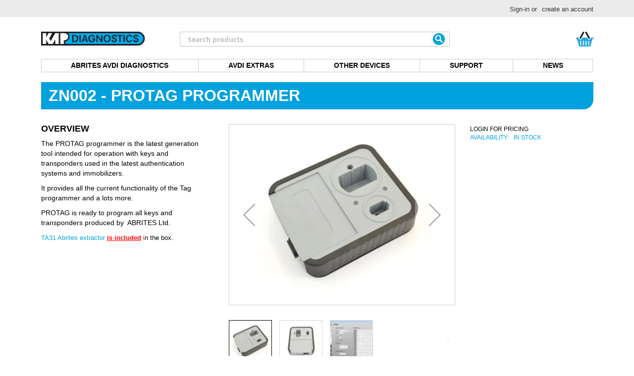

--- FILE ---
content_type: text/html; charset=UTF-8
request_url: https://www.kapdiagnostics.com/catalog/product/view/id/792/s/zn002-protag-programmer/category/86/
body_size: 25262
content:
<!doctype html>
<html lang="en">
    <head prefix="og: http://ogp.me/ns# fb: http://ogp.me/ns/fb# product: http://ogp.me/ns/product#">
        <script>
    var LOCALE = 'en\u002DGB';
    var BASE_URL = 'https\u003A\u002F\u002Fwww.kapdiagnostics.com\u002F';
    var require = {
        'baseUrl': 'https\u003A\u002F\u002Fwww.kapdiagnostics.com\u002Fstatic\u002Fversion1763151288\u002Ffrontend\u002FBelvg\u002Fkapdiagnostics\u002Fen_GB'
    };</script>        <meta charset="utf-8"/>
<meta name="title" content="ZN002 - PROTAG Programmer"/>
<meta name="description" content="PROTAG enables Abrites customers to have access to a large variety of  new features such as providing a solution for each case&#160; a key  programmer is required and complete coverage of key identification and  provides reading, programming and authentic"/>
<meta name="keywords" content="Distributor of market leading Abrites Vehicle Diagnostic Interface (AVDI). Best tool for car diagnostics, reprogramming automobile’s modules and key programming."/>
<meta name="robots" content="INDEX,FOLLOW"/>
<meta name="viewport" content="width=device-width, initial-scale=1"/>
<meta name="format-detection" content="telephone=no"/>
<title>ZN002 - PROTAG Programmer</title>
<link  rel="stylesheet" type="text/css"  media="all" href="https://www.kapdiagnostics.com/static/version1763151288/frontend/Belvg/kapdiagnostics/en_GB/mage/calendar.css" />
<link  rel="stylesheet" type="text/css"  media="all" href="https://www.kapdiagnostics.com/static/version1763151288/frontend/Belvg/kapdiagnostics/en_GB/Mageplaza_Blog/css/mpBlogIcon.css" />
<link  rel="stylesheet" type="text/css"  media="all" href="https://www.kapdiagnostics.com/static/version1763151288/frontend/Belvg/kapdiagnostics/en_GB/css/styles-m.css" />
<link  rel="stylesheet" type="text/css"  media="all" href="https://www.kapdiagnostics.com/static/version1763151288/frontend/Belvg/kapdiagnostics/en_GB/BelVG_Zendeskint/css/support-form.css" />
<link  rel="stylesheet" type="text/css"  media="all" href="https://www.kapdiagnostics.com/static/version1763151288/frontend/Belvg/kapdiagnostics/en_GB/Mageplaza_Core/css/owl.carousel.css" />
<link  rel="stylesheet" type="text/css"  media="all" href="https://www.kapdiagnostics.com/static/version1763151288/frontend/Belvg/kapdiagnostics/en_GB/Mageplaza_Core/css/owl.theme.css" />
<link  rel="stylesheet" type="text/css"  media="all" href="https://www.kapdiagnostics.com/static/version1763151288/frontend/Belvg/kapdiagnostics/en_GB/Mageplaza_BannerSlider/css/animate.min.css" />
<link  rel="stylesheet" type="text/css"  media="all" href="https://www.kapdiagnostics.com/static/version1763151288/frontend/Belvg/kapdiagnostics/en_GB/Mageplaza_BannerSlider/css/style.css" />
<link  rel="stylesheet" type="text/css"  media="all" href="https://www.kapdiagnostics.com/static/version1763151288/frontend/Belvg/kapdiagnostics/en_GB/WeltPixel_OwlCarouselSlider/css/owl.carousel.css" />
<link  rel="stylesheet" type="text/css"  media="all" href="https://www.kapdiagnostics.com/static/version1763151288/frontend/Belvg/kapdiagnostics/en_GB/mage/gallery/gallery.css" />
<link  rel="stylesheet" type="text/css"  media="all" href="https://www.kapdiagnostics.com/static/version1763151288/frontend/Belvg/kapdiagnostics/en_GB/BelVG_Catalog/css/product/view/relation.css" />
<link  rel="stylesheet" type="text/css"  media="all" href="https://www.kapdiagnostics.com/static/version1763151288/frontend/Belvg/kapdiagnostics/en_GB/BelVG_Catalog/css/product/view/common.css" />
<link  rel="stylesheet" type="text/css"  media="screen and (min-width: 768px)" href="https://www.kapdiagnostics.com/static/version1763151288/frontend/Belvg/kapdiagnostics/en_GB/css/styles-l.css" />
<link  rel="stylesheet" type="text/css"  media="print" href="https://www.kapdiagnostics.com/static/version1763151288/frontend/Belvg/kapdiagnostics/en_GB/css/print.css" />
<script  type="text/javascript"  src="https://www.kapdiagnostics.com/static/version1763151288/frontend/Belvg/kapdiagnostics/en_GB/requirejs/require.js"></script>
<script  type="text/javascript"  src="https://www.kapdiagnostics.com/static/version1763151288/frontend/Belvg/kapdiagnostics/en_GB/mage/requirejs/mixins.js"></script>
<script  type="text/javascript"  src="https://www.kapdiagnostics.com/static/version1763151288/frontend/Belvg/kapdiagnostics/en_GB/requirejs-config.js"></script>
<link rel="preload" as="font" crossorigin="anonymous" href="https://www.kapdiagnostics.com/static/version1763151288/frontend/Belvg/kapdiagnostics/en_GB/fonts/opensans/light/opensans-300.woff2" />
<link rel="preload" as="font" crossorigin="anonymous" href="https://www.kapdiagnostics.com/static/version1763151288/frontend/Belvg/kapdiagnostics/en_GB/fonts/opensans/regular/opensans-400.woff2" />
<link rel="preload" as="font" crossorigin="anonymous" href="https://www.kapdiagnostics.com/static/version1763151288/frontend/Belvg/kapdiagnostics/en_GB/fonts/opensans/semibold/opensans-600.woff2" />
<link rel="preload" as="font" crossorigin="anonymous" href="https://www.kapdiagnostics.com/static/version1763151288/frontend/Belvg/kapdiagnostics/en_GB/fonts/opensans/bold/opensans-700.woff2" />
<link rel="preload" as="font" crossorigin="anonymous" href="https://www.kapdiagnostics.com/static/version1763151288/frontend/Belvg/kapdiagnostics/en_GB/fonts/Luma-Icons.woff2" />
<link  rel="canonical" href="https://www.kapdiagnostics.com/zn002-protag-programmer.html" />
<link  rel="alternate" hreflang="x-default" href="https://www.kapdiagnostics.com/zn002-protag-programmer.html" />
<link  rel="icon" type="image/x-icon" href="https://www.kapdiagnostics.com/media/favicon/default/favicon-new.gif" />
<link  rel="shortcut icon" type="image/x-icon" href="https://www.kapdiagnostics.com/media/favicon/default/favicon-new.gif" />
            <script type="text/x-magento-init">
        {
            "*": {
                "Magento_PageCache/js/form-key-provider": {
                    "isPaginationCacheEnabled":
                        0                }
            }
        }
    </script>
<script type="text&#x2F;javascript" src="https&#x3A;&#x2F;&#x2F;chimpstatic.com&#x2F;mcjs-connected&#x2F;js&#x2F;users&#x2F;2c4c1d39569b45686dddba94c&#x2F;2430d7a6958ea460b2d0ab8cd.js" defer="defer">
</script>
<script>
    window.loadModernizr = () => {
        if (typeof ModernizrJajuma !== 'undefined') {
            return ;
        }
        /*! modernizr 3.11.4 (Custom Build) | MIT *
        * https://modernizr.com/download/?-avif-webp-setclasses !*/
        !function (A, n, e, o) {
            function a(A, n) {
                return typeof A === n
            }

            function t(A) {
                var n = f.className, e = ModernizrJajuma._config.classPrefix || "";
                if (u && (n = n.baseVal), ModernizrJajuma._config.enableJSClass) {
                    var o = new RegExp("(^|\\s)" + e + "no-js(\\s|$)");
                    n = n.replace(o, "$1" + e + "js$2")
                }
                ModernizrJajuma._config.enableClasses && (A.length > 0 && (n += " " + e + A.join(" " + e)), u ? f.className.baseVal = n : f.className = n)
            }

            function i(A, n) {
                if ("object" == typeof A) for (var e in A) r(A, e) && i(e, A[e]); else {
                    A = A.toLowerCase();
                    var o = A.split("."), a = ModernizrJajuma[o[0]];
                    if (2 === o.length && (a = a[o[1]]), void 0 !== a) return ModernizrJajuma;
                    n = "function" == typeof n ? n() : n, 1 === o.length ? ModernizrJajuma[o[0]] = n : (!ModernizrJajuma[o[0]] || ModernizrJajuma[o[0]] instanceof Boolean || (ModernizrJajuma[o[0]] = new Boolean(ModernizrJajuma[o[0]])), ModernizrJajuma[o[0]][o[1]] = n), t([(n && !1 !== n ? "" : "no-") + o.join("-")]), ModernizrJajuma._trigger(A, n)
                }
                return ModernizrJajuma
            }

            var s = [], l = {
                _version: "3.11.4",
                _config: {classPrefix: "", enableClasses: !0, enableJSClass: !0, usePrefixes: !0},
                _q: [],
                on: function (A, n) {
                    var e = this;
                    setTimeout(function () {
                        n(e[A])
                    }, 0)
                },
                addTest: function (A, n, e) {
                    s.push({name: A, fn: n, options: e})
                },
                addAsyncTest: function (A) {
                    s.push({name: null, fn: A})
                }
            }, ModernizrJajuma = function () {
            };
            ModernizrJajuma.prototype = l, ModernizrJajuma = new ModernizrJajuma;
            var r, c = [], f = e.documentElement, u = "svg" === f.nodeName.toLowerCase();
            !function () {
                var A = {}.hasOwnProperty;
                r = a(A, "undefined") || a(A.call, "undefined") ? function (A, n) {
                    return n in A && a(A.constructor.prototype[n], "undefined")
                } : function (n, e) {
                    return A.call(n, e)
                }
            }(), l._l = {}, l.on = function (A, n) {
                this._l[A] || (this._l[A] = []), this._l[A].push(n), ModernizrJajuma.hasOwnProperty(A) && setTimeout(function () {
                    ModernizrJajuma._trigger(A, ModernizrJajuma[A])
                }, 0)
            }, l._trigger = function (A, n) {
                if (this._l[A]) {
                    var e = this._l[A];
                    setTimeout(function () {
                        var A;
                        for (A = 0; A < e.length; A++) (0, e[A])(n)
                    }, 0), delete this._l[A]
                }
            }, ModernizrJajuma._q.push(function () {
                l.addTest = i
            }), ModernizrJajuma.addAsyncTest(function () {
                function A(A, n, e) {
                    function o(n) {
                        var o = !(!n || "load" !== n.type) && 1 === a.width;
                        i(A, "webp" === A && o ? new Boolean(o) : o), e && e(n)
                    }

                    var a = new Image;
                    a.onerror = o, a.onload = o, a.src = n
                }

                var n = [{
                        uri: "[data-uri]",
                        name: "webp"
                    }],
                    e = n.shift();
                A(e.name, e.uri, function (e) {
                    if (e && "load" === e.type) for (var o = 0; o < n.length; o++) A(n[o].name, n[o].uri)
                })
            }), ModernizrJajuma.addAsyncTest(function () {
                var A = new Image;
                A.onload = A.onerror = function () {
                    i("avif", 1 === A.width)
                }, A.src = "[data-uri]"
            }), function () {
                var A, n, e, o, t, i, l;
                for (var r in s) if (s.hasOwnProperty(r)) {
                    if (A = [], n = s[r], n.name && (A.push(n.name.toLowerCase()), n.options && n.options.aliases && n.options.aliases.length)) for (e = 0; e < n.options.aliases.length; e++) A.push(n.options.aliases[e].toLowerCase());
                    for (o = a(n.fn, "function") ? n.fn() : n.fn, t = 0; t < A.length; t++) i = A[t], l = i.split("."), 1 === l.length ? ModernizrJajuma[l[0]] = o : (ModernizrJajuma[l[0]] && (!ModernizrJajuma[l[0]] || ModernizrJajuma[l[0]] instanceof Boolean) || (ModernizrJajuma[l[0]] = new Boolean(ModernizrJajuma[l[0]])), ModernizrJajuma[l[0]][l[1]] = o), c.push((o ? "" : "no-") + l.join("-"))
                }
            }(), t(c), delete l.addTest, delete l.addAsyncTest;
            for (var d = 0; d < ModernizrJajuma._q.length; d++) ModernizrJajuma._q[d]();
            A.ModernizrJajuma = ModernizrJajuma
        }(window, window, document);
    }
     window.loadModernizr(); </script>
<style>
        .swatch-option-loading-webp {
        content: url(https://www.kapdiagnostics.com/static/version1763151288/frontend/Belvg/kapdiagnostics/en_GB/images/loader-2.gif);
    }
    @keyframes imgpulse {
        50% {
            opacity: 0.5;
        }
    }
</style>

<!-- Google tag (gtag.js) -->
<script async src="https://www.googletagmanager.com/gtag/js?id=G-J7G4EFH3TG"></script>
<script>
    window.dataLayer = window.dataLayer || [];
    function gtag(){dataLayer.push(arguments);}
    gtag('js', new Date());
    gtag('config', 'G-J7G4EFH3TG');
</script>

<meta property="og:type" content="product.item"/>
<meta property="og:title" content="ZN002&#x20;-&#x20;PROTAG&#x20;Programmer"/>
<meta property="og:description" content="The PROTAG programmer is the latest generation tool intended for operation with keys and transponders used in the latest authentication systems and"/>
<meta property="og:url" content="https://www.kapdiagnostics.com/zn002-protag-programmer.html"/>
<meta property="product:price:amount" content="369"/>
<meta property="product:price:currency" content="GBP"/>
<meta property="og:image" content="https://www.kapdiagnostics.com/media/catalog/product/cache/164f7f15cd42127f6227f67ec449dbaf/d/s/dsc_0224.jpg"/>
<meta property="og:image" content="https://www.kapdiagnostics.com/media/catalog/product/cache/164f7f15cd42127f6227f67ec449dbaf/d/s/dsc_0224.jpg"/>
<meta property="og:image" content="https://www.kapdiagnostics.com/media/catalog/product/cache/164f7f15cd42127f6227f67ec449dbaf/d/s/dsc_0224.jpg"/>
<meta property="product:retailer_item_id" content="KT010"/>
<meta property="og:site_name" content="KAP Diagnostics"/>
<meta property="product:availability" content="in stock"/>
<script type="application/ld+json">{"@context":"http:\/\/schema.org","@type":"WebSite","url":"https:\/\/www.kapdiagnostics.com\/","name":"KAP Diagnostics","about":"KAP Diagnostics is the official distributor of the AVDI diagnostic tool and Abrites automotive solutions. We provide expert support, training, and integration for next-generation vehicle diagnostics across Europe."}</script><script type="application/ld+json">{"@context":"http:\/\/schema.org","@type":"AutoPartsStore","@id":"https:\/\/www.kapdiagnostics.com\/","name":"KAP Diagnostics","description":"Official distributor of AVDI tools and Abrites vehicle diagnostics","openingHours":["Mo-Fr"],"email":"info@kapdiagnostics.com","address":{"@type":"PostalAddress","addressCountry":"GB","addressLocality":"","addressRegion":"","streetAddress":"","postalCode":""},"image":"https:\/\/www.kapdiagnostics.com\/media\/seller_image\/default\/Logo.png","url":"https:\/\/www.kapdiagnostics.com\/"}</script><script type="application/ld+json">{"@context":"http:\/\/schema.org","@type":"Product","name":"ZN002 - PROTAG Programmer","description":"PROTAG enables Abrites customers to have access to a large variety of new features such as providing a solution for each case&#160; a key programmer is required and complete coverage of key identification and provides reading, programming and authenticating for low frequency transponders (all types including latest generation transponders such as the Infra-Red keys produced by Mercedes-Benz\u2122). The new PROTAG programmer is&#160; conveniently and ergonomically shaped to provide additional ease of usage and it has slots for the separate respective transponders, key and cards that are required to be programmed. The PROTAG also provides more durability when used in tough conditions, plus limits the margin of error for transponder positioning. Features: High Frequency transponders HF 13.56 MHz Read\/program\/authenticate ISO\/IEC 14443 A\/MIFARE Classic 1K, MIFARE Classic 4K, MIFARE Ultralight, MIFARE Ultralight C, MIFARE PLUS and MIFARE DESFire ISO\/IEC 14443 B and FeliCa ISO\/IEC15693, ICODE Low Frequency transponders LF 125 KHz Read\/program\/authenticate All types including latest generation transponders from NXP\u00ae (hitag-3, hitag-pro, hitag-aes ...), Texas\u00ae (DST-AES, CRAID-AES ....) Radio Transceiver\/Receiver\/Analyser Operating 300-348 MHz\/ 387-464 MHz\/ 779-928 MHz ISM\/SRD bands 2-FSK, 4-FSK, GFSK, and MSK supported as well as OOK and flexible ASK shaping Infrared Transmitter\/Receiver\/Analyser Designed for Infra-Red keys produced from Mercedes-Benz\u2122Better dump detection, quick key generation, all types of blank keys programming by IR.Detailed information about the keys(status, ROM version.....) and positions.&#160; Technical data Product Dimensions:135 \u00d7 110 \u00d7 35 mm Weight 222 g Power 5V DC Consumption 0.3A Interfaces USB, ABRITES DB15 Storage temperature -20\u00b0 to 70\u00b0C Storage humidity level 5% to 90% (non-condensing) Operation temperature 5\u00b0C to 40\u00b0C Operation humidity level 15% to 70% (non-condensing) &#160;","image":"https:\/\/www.kapdiagnostics.com\/media\/catalog\/product\/cache\/4c53b376eee2736c2a6ef76f51395228\/d\/s\/dsc_0224.jpg","offers":{"@type":"http:\/\/schema.org\/Offer","price":369,"url":"https:\/\/www.kapdiagnostics.com\/zn002-protag-programmer.html","priceCurrency":"GBP","availability":"http:\/\/schema.org\/InStock"},"productID":"KT010","sku":"KT010"}</script><script type="application/ld+json">{"@context":"http:\/\/schema.org\/","@type":"WebPage","speakable":{"@type":"SpeakableSpecification","cssSelector":[".description"],"xpath":["\/html\/head\/title"]}}</script>    </head>
    <body data-container="body"
          data-mage-init='{"loaderAjax": {}, "loader": { "icon": "https://www.kapdiagnostics.com/static/version1763151288/frontend/Belvg/kapdiagnostics/en_GB/images/loader-2.gif"}}'
        id="html-body" class="catalog-product-view product-zn002-protag-programmer page-layout-1column">
        <style>img[jajuma-bg-loading]{background-position:center center;background-repeat:no-repeat;background-attachment:initial;background-origin:initial;background-clip:initial;background-size:contain}a.product-item-photo{max-width:100%}img[jajuma-bg-loading]{position:relative}img[jajuma-bg-loading]:before{background-color: #ffffff;content:'';position:absolute;left:0;top:0;width:100%;height:100%;animation:imgpulse 2s cubic-bezier(.4,0,.6,1) infinite}</style>

<script type="text/x-magento-init">
    {
        "*": {
            "Magento_PageBuilder/js/widget-initializer": {
                "config": {"[data-content-type=\"slider\"][data-appearance=\"default\"]":{"Magento_PageBuilder\/js\/content-type\/slider\/appearance\/default\/widget":false},"[data-content-type=\"map\"]":{"Magento_PageBuilder\/js\/content-type\/map\/appearance\/default\/widget":false},"[data-content-type=\"row\"]":{"Magento_PageBuilder\/js\/content-type\/row\/appearance\/default\/widget":false},"[data-content-type=\"tabs\"]":{"Magento_PageBuilder\/js\/content-type\/tabs\/appearance\/default\/widget":false},"[data-content-type=\"slide\"]":{"Magento_PageBuilder\/js\/content-type\/slide\/appearance\/default\/widget":{"buttonSelector":".pagebuilder-slide-button","showOverlay":"hover","dataRole":"slide"}},"[data-content-type=\"banner\"]":{"Magento_PageBuilder\/js\/content-type\/banner\/appearance\/default\/widget":{"buttonSelector":".pagebuilder-banner-button","showOverlay":"hover","dataRole":"banner"}},"[data-content-type=\"buttons\"]":{"Magento_PageBuilder\/js\/content-type\/buttons\/appearance\/inline\/widget":false},"[data-content-type=\"products\"][data-appearance=\"carousel\"]":{"Magento_PageBuilder\/js\/content-type\/products\/appearance\/carousel\/widget":false}},
                "breakpoints": {"desktop":{"label":"Desktop","stage":true,"default":true,"class":"desktop-switcher","icon":"Magento_PageBuilder::css\/images\/switcher\/switcher-desktop.svg","conditions":{"min-width":"1024px"},"options":{"products":{"default":{"slidesToShow":"5"}}}},"tablet":{"conditions":{"max-width":"1024px","min-width":"768px"},"options":{"products":{"default":{"slidesToShow":"4"},"continuous":{"slidesToShow":"3"}}}},"mobile":{"label":"Mobile","stage":true,"class":"mobile-switcher","icon":"Magento_PageBuilder::css\/images\/switcher\/switcher-mobile.svg","media":"only screen and (max-width: 768px)","conditions":{"max-width":"768px","min-width":"640px"},"options":{"products":{"default":{"slidesToShow":"3"}}}},"mobile-small":{"conditions":{"max-width":"640px"},"options":{"products":{"default":{"slidesToShow":"2"},"continuous":{"slidesToShow":"1"}}}}}            }
        }
    }
</script>

<div class="cookie-status-message" id="cookie-status">
    The store will not work correctly when cookies are disabled.</div>
<script type="text&#x2F;javascript">document.querySelector("#cookie-status").style.display = "none";</script>
<script type="text/x-magento-init">
    {
        "*": {
            "cookieStatus": {}
        }
    }
</script>

<script type="text/x-magento-init">
    {
        "*": {
            "mage/cookies": {
                "expires": null,
                "path": "\u002F",
                "domain": ".www.kapdiagnostics.com",
                "secure": true,
                "lifetime": "86400"
            }
        }
    }
</script>
    <noscript>
        <div class="message global noscript">
            <div class="content">
                <p>
                    <strong>JavaScript seems to be disabled in your browser.</strong>
                    <span>
                        For the best experience on our site, be sure to turn on Javascript in your browser.                    </span>
                </p>
            </div>
        </div>
    </noscript>

<script>
    window.cookiesConfig = window.cookiesConfig || {};
    window.cookiesConfig.secure = true;
</script><script>    require.config({
        map: {
            '*': {
                wysiwygAdapter: 'mage/adminhtml/wysiwyg/tiny_mce/tinymceAdapter'
            }
        }
    });</script><script>    require.config({
        paths: {
            googleMaps: 'https\u003A\u002F\u002Fmaps.googleapis.com\u002Fmaps\u002Fapi\u002Fjs\u003Fv\u003D3\u0026key\u003D'
        },
        config: {
            'Magento_PageBuilder/js/utils/map': {
                style: '',
            },
            'Magento_PageBuilder/js/content-type/map/preview': {
                apiKey: '',
                apiKeyErrorMessage: 'You\u0020must\u0020provide\u0020a\u0020valid\u0020\u003Ca\u0020href\u003D\u0027https\u003A\u002F\u002Fwww.kapdiagnostics.com\u002Fadminhtml\u002Fsystem_config\u002Fedit\u002Fsection\u002Fcms\u002F\u0023cms_pagebuilder\u0027\u0020target\u003D\u0027_blank\u0027\u003EGoogle\u0020Maps\u0020API\u0020key\u003C\u002Fa\u003E\u0020to\u0020use\u0020a\u0020map.'
            },
            'Magento_PageBuilder/js/form/element/map': {
                apiKey: '',
                apiKeyErrorMessage: 'You\u0020must\u0020provide\u0020a\u0020valid\u0020\u003Ca\u0020href\u003D\u0027https\u003A\u002F\u002Fwww.kapdiagnostics.com\u002Fadminhtml\u002Fsystem_config\u002Fedit\u002Fsection\u002Fcms\u002F\u0023cms_pagebuilder\u0027\u0020target\u003D\u0027_blank\u0027\u003EGoogle\u0020Maps\u0020API\u0020key\u003C\u002Fa\u003E\u0020to\u0020use\u0020a\u0020map.'
            },
        }
    });</script><script>
    require.config({
        shim: {
            'Magento_PageBuilder/js/utils/map': {
                deps: ['googleMaps']
            }
        }
    });</script>
    <script type="text/x-magento-init">
        {
            "*": {
                "Amasty_InvisibleCaptcha/js/action/am-recaptcha-configure": {
                    "formsToProtect": "\u0023form\u002Dvalidate,form\u005Baction\u002A\u003D\u0022customer\u002Faccount\u002Fcreatepost\u0022\u005D,form\u005Baction\u002A\u003D\u0022newsletter\u002Fsubscriber\u002Fnew\u0022\u005D,form\u005Baction\u002A\u003D\u0022contact\u002Findex\u002Fpost\u0022\u005D,form\u005Baction\u002A\u003D\u0022review\u002Fproduct\u002Fpost\u0022\u005D",
                    "isEnabledOnPayments": "",
                    "checkoutRecaptchaValidateUrl": "https://www.kapdiagnostics.com/amcapthca/checkout/validate/",
                    "invisibleCaptchaCustomForm": "-1",
                    "recaptchaConfig": {
                        "lang": "hl\u003Den",
                        "theme": "light",
                        "badge": "bottomright",
                        "sitekey": "6Lfyc_MqAAAAANRE2c7beUXNjOLv7_5XEfiZcqvx",
                        "size": "invisible",
                        "isInvisible": true,
                        "recaptchaVersion": 3                    },
                    "reCaptchaErrorMessage": "Prove you are not a robot"
                 }
            }
        }
    </script>

            <script>
            // Fix to prevent 'no reCaptcha Token' error while slow site loading.
            // Submit button should catch am-captcha.js initialization8 first
            (function () {
                if (document.readyState === 'loading') {
                    document.addEventListener('DOMContentLoaded', onReadyStateListener);
                } else {
                    onReadyState();
                }

                function onReadyStateListener() {
                    onReadyState();
                }

                function onReadyState (formsOnPage) {
                    if (typeof formsOnPage === 'undefined') {
                        let formsToProtect = "\u0023form\u002Dvalidate,form\u005Baction\u002A\u003D\u0022customer\u002Faccount\u002Fcreatepost\u0022\u005D,form\u005Baction\u002A\u003D\u0022newsletter\u002Fsubscriber\u002Fnew\u0022\u005D,form\u005Baction\u002A\u003D\u0022contact\u002Findex\u002Fpost\u0022\u005D,form\u005Baction\u002A\u003D\u0022review\u002Fproduct\u002Fpost\u0022\u005D";
                        let forms = formsToProtect.split(',');

                        formsOnPage = [];
                        forms.forEach(form => {
                            let existingForm = form ? document.querySelectorAll(form) : [];

                            if (existingForm.length) {
                                formsOnPage.push(existingForm);
                            }
                        })
                    }

                    formsOnPage.forEach(form => {
                        let submit = form[0].querySelector('[type="submit"]');
                        if (submit) {
                            let isAlreadyDisabled = submit.getAttribute('disabled');

                            if (!isAlreadyDisabled) {
                                submit.setAttribute('disabled', true);
                                submit.setAttribute('am-captcha-protect', true);
                            }
                        }
                    })
                }

                                window.addEventListener('amform-elements-rendered', function (event) {
                    onReadyState([event.detail.form]);
                });
                window.addEventListener('am-recaptcha-submit-event', function (event) {
                    onReadyState([event.detail.form]);
                });
                            })();
        </script>
    
<div class="page-wrapper"><header class="page-header"><div class="language-trigger"><!-- --></div><div class="mobile__account"><!-- --></div><div class="panel wrapper"><div class="panel header"><a class="action skip contentarea"
   href="#contentarea">
    <span>
        Skip to Content    </span>
</a>
<ul class="header links">                <script>
    require([
            'jquery'],
        function ($) {
            if ($(window).width() < 960) {
                // console.log('Less than 960');
                $(".navigation li.parent > a").on('click', function (e) {
                    if ($(this).parent().find('ul').length) {
                        // console.log('has child');
                        e.preventDefault();
                        if ($(this).parent('li').hasClass("opened")) {
                            $(this).parent('li').removeClass("opened");
                        } else {
                            $(this).parent('li').addClass("opened");
                        }
                    }
                });
                $(".navigation li:not(.parent) > a").on('click', function () {
                    // console.log('no children');
                    window.location.href = $(this).attr('href');
                });
                $(".nav-toggle").on('click', function () {
                    $("#store\\.links").hide(300);
                    $("#google_translate_element").hide(300);
                    $("#store\\.menu").toggle(300);
                });
                $(".mobile__account").on('click', function () {
                    $("#store\\.menu").hide(300);
                    $("#google_translate_element").hide(300);
                    $("#store\\.links").toggle(300);
                });
                $(".language-trigger").on('click', function () {
                    $("#store\\.menu").hide(300);
                    $("#store\\.links").hide(300);
                    $("#google_translate_element").toggle(300);
                });
            }
            let url = window.location.href.split('?')[0];
            // console.log(url);
            $('nav.navigation a').filter(function () {
                return this.href === url;
            }).parents('li').addClass('active');
        });
</script>
<li class="link authorization-link" data-label="or">
    <a href="https://www.kapdiagnostics.com/customer/account/login/"        >Sign-in</a>
</li>
<li><a href="https://www.kapdiagnostics.com/customer/account/create/" id="idieqgbRet" >create an account</a></li></ul></div></div><div class="header content"><span data-action="toggle-nav" class="action nav-toggle"><span>Toggle Nav</span></span>
<a
    class="logo"
    href="https://www.kapdiagnostics.com/"
    title="KAPdiagnostic"
    aria-label="store logo">
    <picture>
    
    
            <source type="image/webp"
                            srcset="https://www.kapdiagnostics.com/media/opti_image/webp/logo/stores/1/Logo.webp">
    
        <source type="image/png"
                            srcset="https://www.kapdiagnostics.com/media/logo/stores/1/Logo.png">

    <img src="https://www.kapdiagnostics.com/media/logo/stores/1/Logo.png"
         title="KAPdiagnostic"
         alt="KAPdiagnostic"
            width="170"                 height="27"  loading="eager" fetchpriority="high" /></picture>

</a>

<div data-block="minicart" class="minicart-wrapper">
    <a class="action showcart" href="https://www.kapdiagnostics.com/checkout/cart/"
       data-bind="scope: 'minicart_content'">
        <span class="text">My Cart</span>
        <span class="counter qty empty"
              data-bind="css: { empty: !!getCartParam('summary_count') == false && !isLoading() },
               blockLoader: isLoading">
            <span class="counter-number">
                <!-- ko if: getCartParam('summary_count') -->
                <!-- ko text: getCartParam('summary_count').toLocaleString(window.LOCALE) --><!-- /ko -->
                <!-- /ko -->
            </span>
            <span class="counter-label">
            <!-- ko if: getCartParam('summary_count') -->
                <!-- ko text: getCartParam('summary_count').toLocaleString(window.LOCALE) --><!-- /ko -->
                <!-- ko i18n: 'items' --><!-- /ko -->
            <!-- /ko -->
            </span>
        </span>
    </a>
                    <script>            require(['jquery'], function ($) {
                $('a.action.showcart').on('click', function() {
                    $(document.body).trigger('processStart');
                });
            });</script>        <script>window.checkout = {"shoppingCartUrl":"https:\/\/www.kapdiagnostics.com\/checkout\/cart\/","checkoutUrl":"https:\/\/www.kapdiagnostics.com\/checkout\/","updateItemQtyUrl":"https:\/\/www.kapdiagnostics.com\/checkout\/sidebar\/updateItemQty\/","removeItemUrl":"https:\/\/www.kapdiagnostics.com\/checkout\/sidebar\/removeItem\/","imageTemplate":"Magento_Catalog\/product\/image_with_borders","baseUrl":"https:\/\/www.kapdiagnostics.com\/","minicartMaxItemsVisible":3,"websiteId":"1","maxItemsToDisplay":10,"storeId":"1","storeGroupId":"1","agreementIds":["1"],"customerLoginUrl":"https:\/\/www.kapdiagnostics.com\/customer\/account\/login\/","isRedirectRequired":false,"autocomplete":"off","captcha":{"user_login":{"isCaseSensitive":false,"imageHeight":50,"imageSrc":"","refreshUrl":"https:\/\/www.kapdiagnostics.com\/captcha\/refresh\/","isRequired":false,"timestamp":1766878329}}}</script>    <script type="text/x-magento-init">
    {
        "[data-block='minicart']": {
            "Magento_Ui/js/core/app": {"components":{"minicart_content":{"children":{"subtotal.container":{"children":{"subtotal":{"children":{"subtotal.totals":{"config":{"display_cart_subtotal_incl_tax":0,"display_cart_subtotal_excl_tax":1,"template":"Magento_Tax\/checkout\/minicart\/subtotal\/totals"},"children":{"subtotal.totals.msrp":{"component":"Magento_Msrp\/js\/view\/checkout\/minicart\/subtotal\/totals","config":{"displayArea":"minicart-subtotal-hidden","template":"Magento_Msrp\/checkout\/minicart\/subtotal\/totals"}}},"component":"Magento_Tax\/js\/view\/checkout\/minicart\/subtotal\/totals"}},"component":"uiComponent","config":{"template":"Magento_Checkout\/minicart\/subtotal"}}},"component":"uiComponent","config":{"displayArea":"subtotalContainer"}},"item.renderer":{"component":"Magento_Checkout\/js\/view\/cart-item-renderer","config":{"displayArea":"defaultRenderer","template":"Magento_Checkout\/minicart\/item\/default"},"children":{"item.image":{"component":"Magento_Catalog\/js\/view\/image","config":{"template":"Magento_Catalog\/product\/image","displayArea":"itemImage"}},"checkout.cart.item.price.sidebar":{"component":"uiComponent","config":{"template":"Magento_Checkout\/minicart\/item\/price","displayArea":"priceSidebar"}}}},"extra_info":{"component":"uiComponent","config":{"displayArea":"extraInfo"}},"promotion":{"component":"uiComponent","config":{"displayArea":"promotion"}}},"config":{"itemRenderer":{"default":"defaultRenderer","simple":"defaultRenderer","virtual":"defaultRenderer"},"template":"Magento_Checkout\/minicart\/content"},"component":"Magento_Checkout\/js\/view\/minicart"}},"types":[]}        },
        "*": {
            "Magento_Ui/js/block-loader": "https\u003A\u002F\u002Fwww.kapdiagnostics.com\u002Fstatic\u002Fversion1763151288\u002Ffrontend\u002FBelvg\u002Fkapdiagnostics\u002Fen_GB\u002Fimages\u002Floader\u002D1.gif"
        }
    }
    </script>
</div>
<div class="block block-search">
    <div class="block block-title"><strong>Search</strong></div>
    <div class="block block-content">
        <form class="form minisearch" id="search_mini_form" action="https://www.kapdiagnostics.com/catalogsearch/result/" method="get">
            <div class="field search">
                <label class="label" for="search" data-role="minisearch-label">
                    <span>Search</span>
                </label>
                <div class="control">
                    <input id="search"
                           data-mage-init='{"quickSearch":{
                                "formSelector":"#search_mini_form",
                                "url":"https://www.kapdiagnostics.com/search/ajax/suggest/",
                                "destinationSelector":"#search_autocomplete"}
                           }'
                           type="text"
                           name="q"
                           value=""
                           placeholder="Search products"
                           class="input-text"
                           maxlength="128"
                           role="combobox"
                           aria-haspopup="false"
                           aria-autocomplete="both"
                           autocomplete="off"/>
                    <div id="search_autocomplete" class="search-autocomplete"></div>
                    <div class="nested">
    <a class="action advanced" href="https://www.kapdiagnostics.com/catalogsearch/advanced/" data-action="advanced-search">
        Advanced Search    </a>
</div>
                </div>
            </div>
            <div class="actions">
                <button type="submit"
                        title="Search"
                        class="action search">
                    <span>Search</span>
                </button>
            </div>
        </form>
    </div>
</div>
</div></header>    <div class="sections nav-sections">
                <div class="section-items nav-sections-items"
             data-mage-init='{"tabs":{"openedState":"active"}}'>
                                            <div class="section-item-title nav-sections-item-title"
                     data-role="collapsible">
                    <a class="nav-sections-item-switch"
                       data-toggle="switch" href="#store.menu">
                        Menu                    </a>
                </div>
                <div class="section-item-content nav-sections-item-content"
                     id="store.menu"
                     data-role="content">
                    
<nav class="navigation" data-action="navigation">
    <ul>
        <li  class="level0 nav-1 category-item first level-top parent"><a  href="https://www.kapdiagnostics.com/avdi.html"  class="level-top" ><span>ABRITES AVDI Diagnostics</span></a><ul class="level0 submenu"><li  class="level1 nav-1-1 category-item first parent"><a  href="https://www.kapdiagnostics.com/avdi/avdi.html" ><span>AVDI</span></a><ul class="level1 submenu"><li  class="level2 nav-1-1-1 category-item first last"><a  href="https://www.kapdiagnostics.com/avdi/avdi/avdi-promotions.html" ><span>AVDI Promotions</span></a></li></ul></li><li  class="level1 nav-1-2 category-item parent"><a  href="https://www.kapdiagnostics.com/avdi/vag.html" ><span>VAG 42.3</span></a><ul class="level1 submenu"><li  class="level2 nav-1-2-1 first"><a  href="https://www.kapdiagnostics.com/vn002-vag-parts-adaptation-function.html" ><span>VN002 - Parts Adaptation</span></a></li><li  class="level2 nav-1-2-2"><a  href="https://www.kapdiagnostics.com/vn007-vag-mileage-recalibration-for-mqb-vehicles-function.html" ><span>VN007 VAG Mileage Recalibration for MQB Vehicles Function</span></a></li><li  class="level2 nav-1-2-3"><a  href="https://www.kapdiagnostics.com/vn009-vag-key-programming-for-mqb-vehicles-function.html" ><span>VN009 VAG Key Programming for MQB Vehicles Function (2012-2016)</span></a></li><li  class="level2 nav-1-2-4"><a  href="https://www.kapdiagnostics.com/vn017-component-protection-manager.html" ><span>VN017 - Component Protection Manager</span></a></li><li  class="level2 nav-1-2-5"><a  href="https://www.kapdiagnostics.com/vn020-cs-manager-for-locked-bcm2-modules.html" ><span>VN020 - CS Manager for Locked BCM2 Modules</span></a></li><li  class="level2 nav-1-2-6"><a  href="https://www.kapdiagnostics.com/vn021-mqb-immo-data-extraction-from-rh850-dump.html" ><span>VN021 - MQB Immo Data extraction from RH850 dump</span></a></li><li  class="level2 nav-1-2-7"><a  href="https://www.kapdiagnostics.com/vn022-mqb-rh850-non-immov-dashboards-odometer-golf-8-generation.html" ><span>VN022 - MQB RH850 Non-ImmoV Dashboards odometer (Golf 8 generation)</span></a></li><li  class="level2 nav-1-2-8"><a  href="https://www.kapdiagnostics.com/vn023-mqb-rh850-with-visteon-jci-dashboard.html" ><span>VN023 - MQB RH850 with Visteon/JCI dashboard</span></a></li><li  class="level2 nav-1-2-9"><a  href="https://www.kapdiagnostics.com/vn024-key-programming-for-vag-immo-5c-vehicles.html" ><span>VN024 - Key programming (Add Spare Key Hitag-Pro) and Module Replacement for VAG Immo 5C Vehicles)</span></a></li><li  class="level2 nav-1-2-10"><a  href="https://www.kapdiagnostics.com/vag-key-package-promo.html" ><span>VAG Key Package</span></a></li><li  class="level2 nav-1-2-11"><a  href="https://www.kapdiagnostics.com/vag-full-sw-package.html" ><span>VAG Full SW Package</span></a></li><li  class="level2 nav-1-2-12"><a  href="https://www.kapdiagnostics.com/ta31-abrites-extractor.html" ><span>TA31 - Abrites Extractor</span></a></li><li  class="level2 nav-1-2-13"><a  href="https://www.kapdiagnostics.com/cb032-dcm6-2-connection-cable.html" ><span>CB032 - DCM6.2 Connection Cable</span></a></li><li  class="level2 nav-1-2-14"><a  href="https://www.kapdiagnostics.com/zn053-abrites-extractor-cable.html" ><span>ZN053 ABRITES Extractor Cable</span></a></li><li  class="level2 nav-1-2-15"><a  href="https://www.kapdiagnostics.com/zn054-extension-cable-set-for-direct-can-connection-for-vag-vehicles.html" ><span>ZN054 Extension Cable set for direct CAN connection for VAG vehicles</span></a></li><li  class="level2 nav-1-2-16"><a  href="https://www.kapdiagnostics.com/zn059-vdo-cluster-adapter.html" ><span>ZN059 VDO Cluster Adapter</span></a></li><li  class="level2 nav-1-2-17"><a  href="https://www.kapdiagnostics.com/zn060-new-style-micronas-adapter.html" ><span>ZN060 New-style Micronas Adapter</span></a></li><li  class="level2 nav-1-2-18"><a  href="https://www.kapdiagnostics.com/zn080-bcm2-solder-free-connection-set.html" ><span>ZN080 - BCM2 Solder-Free Connection Set</span></a></li><li  class="level2 nav-1-2-19 last"><a  href="https://www.kapdiagnostics.com/em003-abrites-vag-immo-emulator.html" ><span>EM003 - Immo Parts Emulator for VAG</span></a></li></ul></li><li  class="level1 nav-1-3 category-item parent"><a  href="https://www.kapdiagnostics.com/avdi/bmw.html" ><span>BMW 35.4</span></a><ul class="level1 submenu"><li  class="level2 nav-1-3-1 first"><a  href="https://www.kapdiagnostics.com/cb023-bmw-md-mg-ecu-connection-cable.html" ><span>CB023 – BMW MD/MG ECU Connection Cable</span></a></li><li  class="level2 nav-1-3-2"><a  href="https://www.kapdiagnostics.com/bn012-bmw-advanced-coding-function.html" ><span>BN012 BMW Advanced Coding Function</span></a></li><li  class="level2 nav-1-3-3"><a  href="https://www.kapdiagnostics.com/bn016-key-learning-for-all-bmw-f-series-vehicles-including-bdc-by-obd-fem-bdc-v85-included-and-e-series.html" ><span>BN016 - Key learning for All BMW F-Series vehicles (including BDC by OBD) FEM/BDC (v85 included) and E-series</span></a></li><li  class="level2 nav-1-3-4"><a  href="https://www.kapdiagnostics.com/bn017-key-programming-vin-and-ecu-adaptation-for-bmw-bikes.html" ><span>BN017 - Key programming, VIN, and ECU adaptation for BMW Bikes</span></a></li><li  class="level2 nav-1-3-5"><a  href="https://www.kapdiagnostics.com/bn018-immo-parts-adaptation-including-8hp-virgin.html" ><span>BN018 - Immo Parts Adaptation (including 8HP virgin)</span></a></li><li  class="level2 nav-1-3-6"><a  href="https://www.kapdiagnostics.com/bn022-bdc2-replacement-and-mileage-reset-for-bmw-vehicles.html" ><span>BN022 - BDC2 Replacement and Mileage Reset for BMW Vehicles</span></a></li><li  class="level2 nav-1-3-7"><a  href="https://www.kapdiagnostics.com/bmw-full-package.html" ><span>BMW Full Package </span></a></li><li  class="level2 nav-1-3-8"><a  href="https://www.kapdiagnostics.com/cb013-msd-msv-bench-connection-cable-set.html" ><span>CB013 - MSD/MSV bench connection cable set</span></a></li><li  class="level2 nav-1-3-9"><a  href="https://www.kapdiagnostics.com/cb015-bmw-enet-cable.html" ><span>CB015 - BMW ENet Cable </span></a></li><li  class="level2 nav-1-3-10"><a  href="https://www.kapdiagnostics.com/zn095-bdc2-bench-connection-cable.html" ><span>ZN095 - BDC2 Bench Connection Cable</span></a></li><li  class="level2 nav-1-3-11 last"><a  href="https://www.kapdiagnostics.com/zn079-zf-8hp-tcu-connection-cable.html" ><span>ZN079 - ZF 8HP TCU Connection Cable</span></a></li></ul></li><li  class="level1 nav-1-4 category-item parent"><a  href="https://www.kapdiagnostics.com/avdi/opel-vauxhall.html" ><span>Opel/Vauxhall 7.9</span></a><ul class="level1 submenu"><li  class="level2 nav-1-4-1 first"><a  href="https://www.kapdiagnostics.com/on013-opel-pin-and-key-manager-function.html" ><span>ON013 Opel PIN and Key Manager Function</span></a></li><li  class="level2 nav-1-4-2"><a  href="https://www.kapdiagnostics.com/on014-opel-advanced-configuration-function.html" ><span>ON014 Opel Advanced Configuration  Function</span></a></li><li  class="level2 nav-1-4-3 last"><a  href="https://www.kapdiagnostics.com/full-opel-package.html" ><span>Full Opel Package</span></a></li></ul></li><li  class="level1 nav-1-5 category-item parent"><a  href="https://www.kapdiagnostics.com/avdi/porsche.html" ><span>Porsche 7.4</span></a><ul class="level1 submenu"><li  class="level2 nav-1-5-1 first"><a  href="https://www.kapdiagnostics.com/po006-instrument-cluster-engine-control-module-recalibration-function.html" ><span>PO006 Instrument Cluster/Engine Control Module Recalibration Function</span></a></li><li  class="level2 nav-1-5-2"><a  href="https://www.kapdiagnostics.com/po008-porsche-advanced-diagnostic-function.html" ><span>PO008 Porsche Advanced Diagnostic Function</span></a></li><li  class="level2 nav-1-5-3"><a  href="https://www.kapdiagnostics.com/po009-porsche-module-adaptation-function.html" ><span>PO009 Porsche Module Adaptation Function</span></a></li><li  class="level2 nav-1-5-4 last"><a  href="https://www.kapdiagnostics.com/full-porsche-package.html" ><span>Full Porsche Package</span></a></li></ul></li><li  class="level1 nav-1-6 category-item parent"><a  href="https://www.kapdiagnostics.com/avdi/renault.html" ><span>Renault 35.4</span></a><ul class="level1 submenu"><li  class="level2 nav-1-6-1 first"><a  href="https://www.kapdiagnostics.com/rr011-ecu-read-write-function.html" ><span>RR011 - Engine Control Unit Advanced Diagnostic for Renault vehicles</span></a></li><li  class="level2 nav-1-6-2"><a  href="https://www.kapdiagnostics.com/rr018-renault-talisman-megane-iv-scenic-iv-espace-v-key-programming-function.html" ><span>RR018 - Key programming for Renault Talisman/Megane IV/Scenic IV/Espace V and Clio IV/Megane III 2015+</span></a></li><li  class="level2 nav-1-6-3"><a  href="https://www.kapdiagnostics.com/rr019-renault-traffic-iii-twingo-3-and-smart-453-all-keys-lost-function.html" ><span>RR019 -  All keys lost key learning for Twingo III / Smart 453</span></a></li><li  class="level2 nav-1-6-4"><a  href="https://www.kapdiagnostics.com/rr021-key-programming-for-renault-master-iii-and-kangoo-ii.html" ><span>RR021- Key programming for Renault Master III and Kangoo II</span></a></li><li  class="level2 nav-1-6-5"><a  href="https://www.kapdiagnostics.com/rr022-key-programming-for-renault-clio-v-captur-ii.html" ><span>RR022 - Key programming for Renault Clio V/Captur II</span></a></li><li  class="level2 nav-1-6-6"><a  href="https://www.kapdiagnostics.com/rr024-module-renewal.html" ><span>RR024 - Module Renewal </span></a></li><li  class="level2 nav-1-6-7"><a  href="https://www.kapdiagnostics.com/rr026-renault-all-keys-lost-from-rh850-dump.html" ><span>RR026 - Renault All Keys Lost from RH850 dump</span></a></li><li  class="level2 nav-1-6-8"><a  href="https://www.kapdiagnostics.com/rr027-dacia-2020-key-learning.html" ><span>RR027 - Key learning for Dacia 2020+ vehicles</span></a></li><li  class="level2 nav-1-6-9"><a  href="https://www.kapdiagnostics.com/rr030-dashboard-calibration-in-ic-and-abs-ate-modules-for-renault-and-dacia-vehicles-2022.html" ><span>RR030 - Dashboard Calibration in IC and ABS (ATE) Modules for Renault and Dacia vehicles 2022+</span></a></li><li  class="level2 nav-1-6-10"><a  href="https://www.kapdiagnostics.com/renault-key-programming-package.html" ><span>Renault Key Package</span></a></li><li  class="level2 nav-1-6-11"><a  href="https://www.kapdiagnostics.com/renault-full-package.html" ><span>Renault Full Package</span></a></li><li  class="level2 nav-1-6-12"><a  href="https://www.kapdiagnostics.com/cb012-jlr-all-keys-lost-cable-set.html" ><span>CB012 - Direct CAN-BUS/LIN-BUS Connection Cable Set</span></a></li><li  class="level2 nav-1-6-13"><a  href="https://www.kapdiagnostics.com/zn094-transponder-emulator-for-psa-vehicles.html" ><span>ZN094 - Transponder Emulator for PSA vehicles</span></a></li><li  class="level2 nav-1-6-14"><a  href="https://www.kapdiagnostics.com/cb025-ds-box-relay-extension-cable.html" ><span>CB025 - DS Box Relay Extension Cable</span></a></li><li  class="level2 nav-1-6-15"><a  href="https://www.kapdiagnostics.com/cb029-direct-can-connection-extension-cable.html" ><span>CB029 - Direct CAN Connection Еxtension Cable</span></a></li><li  class="level2 nav-1-6-16"><a  href="https://www.kapdiagnostics.com/em002-abrites-renault-esl-emulator.html" ><span>EM002 ABRITES Renault ESL Emulator</span></a></li><li  class="level2 nav-1-6-17"><a  href="https://www.kapdiagnostics.com/em010-renault-esl-emulator-with-clio-iv-type-connector.html" ><span>EM010 - Renault ESL Emulator with Clio IV type connector</span></a></li><li  class="level2 nav-1-6-18 last"><a  href="https://www.kapdiagnostics.com/em011-renault-esl-emulator-with-megane-iv-talisman-type-connector.html" ><span>EM011 - Renault ESL Emulator with Megane IV / Talisman type connector</span></a></li></ul></li><li  class="level1 nav-1-7 category-item parent"><a  href="https://www.kapdiagnostics.com/avdi/fiat-lancia-alfa.html" ><span>Fiat/Lancia/Alfa 9.9</span></a><ul class="level1 submenu"><li  class="level2 nav-1-7-1 first"><a  href="https://www.kapdiagnostics.com/fn015-engine-control-unit-configuration-manager-function.html" ><span>FN015  Engine Control Unit Configuration Manager Function</span></a></li><li  class="level2 nav-1-7-2"><a  href="https://www.kapdiagnostics.com/fn021-fca-proxi-alignment-manager1.html" ><span>FN021 - FCA Proxi Programming</span></a></li><li  class="level2 nav-1-7-3"><a  href="https://www.kapdiagnostics.com/fn022-pin-and-key-manager-for-fca-iveco-function.html" ><span>FN022 - PIN and Key Manager for FCA/Iveco Function </span></a></li><li  class="level2 nav-1-7-4"><a  href="https://www.kapdiagnostics.com/fn023-vehicle-module-synchronization.html" ><span>FN023 - Vehicle Module Synchronization</span></a></li><li  class="level2 nav-1-7-5"><a  href="https://www.kapdiagnostics.com/fn025-key-programming-for-fca-vehicles-with-hitagaes-mechanical-keys-by-dump.html" ><span>FN025 - Key Programming for FCA Vehicles with HiTag-AES Mechanical Keys by Dump</span></a></li><li  class="level2 nav-1-7-6"><a  href="https://www.kapdiagnostics.com/fiat-full-package.html" ><span>Fiat Full Package</span></a></li><li  class="level2 nav-1-7-7"><a  href="https://www.kapdiagnostics.com/cb017-all-keys-lost-cable-for-fca.html" ><span>CB017 - All Keys Lost Cable for FCA Vehicles</span></a></li><li  class="level2 nav-1-7-8"><a  href="https://www.kapdiagnostics.com/cb019-abrites-star-connector-cable-for-fca.html" ><span>CB019 - Secure Gateway Cable for FCA Vehicles</span></a></li><li  class="level2 nav-1-7-9"><a  href="https://www.kapdiagnostics.com/ta70-key-for-fca-vehicles-atmel-type-html.html" ><span>TA70 - Key for FCA vehicles (Atmel-type)</span></a></li><li  class="level2 nav-1-7-10"><a  href="https://www.kapdiagnostics.com/ta51-megamos-aes-id88-transponder-emulator.html" ><span>TA51 - MEGAMOS AES EMULATOR</span></a></li><li  class="level2 nav-1-7-11 last"><a  href="https://www.kapdiagnostics.com/zn038-fiat-chrysler-can-adapter.html" ><span>ZN038 Fiat/Chrysler CAN Adapter</span></a></li></ul></li><li  class="level1 nav-1-8 category-item parent"><a  href="https://www.kapdiagnostics.com/avdi/toyota-lexus-scion.html" ><span>Toyota/Lexus/Scion 13.7</span></a><ul class="level1 submenu"><li  class="level2 nav-1-8-1 first"><a  href="https://www.kapdiagnostics.com/tn014-key-programming-for-2020-toyota-vehicles-ba-ht-aes.html" ><span>TN014 - Key programming for 2020+ Toyota vehicles (BA HT-AES)</span></a></li><li  class="level2 nav-1-8-2"><a  href="https://www.kapdiagnostics.com/tn015-key-programming-for-2020-toyota-vehicles-ba-dst-aes.html" ><span>TN015 - Key programming for 2020+ Toyota vehicles (BA DST-AES)</span></a></li><li  class="level2 nav-1-8-3"><a  href="https://www.kapdiagnostics.com/tn016-key-programming-2022-lexus-vehicles-b9-dst-aes-key.html" ><span>TN016 - Key programming 2022+ Lexus vehicles (B9 DST-AES key)</span></a></li><li  class="level2 nav-1-8-4"><a  href="https://www.kapdiagnostics.com/tn017-id-code-box-reset-and-adaptation-for-toyota-and-lexus-vehicles-until-2024.html" ><span>TN017 - ID-Code-Box Reset and Adaptation for Toyota and Lexus Vehicles (incl. 2024)</span></a></li><li  class="level2 nav-1-8-5"><a  href="https://www.kapdiagnostics.com/tn019-dashboard-calibration-for-toyota-and-lexus-vehicles-with-s6j3-by-obdii-or-direct-can-bus-connection.html" ><span>TN019 - Dashboard Calibration for Toyota and Lexus Vehicles with S6J3 by OBDII or Direct CAN Bus Connection</span></a></li><li  class="level2 nav-1-8-6"><a  href="https://www.kapdiagnostics.com/tn020-dashboard-calibration-for-toyota-and-lexus-vehicles-with-rh850-by-direct-can-bus-connection-denso.html" ><span>TN020 - Dashboard Calibration for Toyota and Lexus Vehicles with RH850 by Direct CAN Bus Connection (Denso)</span></a></li><li  class="level2 nav-1-8-7"><a  href="https://www.kapdiagnostics.com/toyota-full-package.html" ><span>Toyota Full Package </span></a></li><li  class="level2 nav-1-8-8"><a  href="https://www.kapdiagnostics.com/cb012-jlr-all-keys-lost-cable-set.html" ><span>CB012 - Direct CAN-BUS/LIN-BUS Connection Cable Set</span></a></li><li  class="level2 nav-1-8-9"><a  href="https://www.kapdiagnostics.com/cb025-ds-box-relay-extension-cable.html" ><span>CB025 - DS Box Relay Extension Cable</span></a></li><li  class="level2 nav-1-8-10"><a  href="https://www.kapdiagnostics.com/cb029-direct-can-connection-extension-cable.html" ><span>CB029 - Direct CAN Connection Еxtension Cable</span></a></li><li  class="level2 nav-1-8-11"><a  href="https://www.kapdiagnostics.com/cb031-extension-cable-for-direct-connecting-to-toyota-lexus-smart-system-with-b9-ba.html" ><span>CB031 - Еxtension Cable for Direct Connecting to Toyota/Lexus Smart System with B9/BA</span></a></li><li  class="level2 nav-1-8-12"><a  href="https://www.kapdiagnostics.com/zn039-2-toyota-transponder-emulator.html" ><span>ZN039 Toyota Transponder Emulator</span></a></li><li  class="level2 nav-1-8-13"><a  href="https://www.kapdiagnostics.com/zn069-toyota-mechanical-key-h-type-adapter-set.html" ><span>ZN069 Toyota Mechanical key H type adapter set</span></a></li><li  class="level2 nav-1-8-14"><a  href="https://www.kapdiagnostics.com/ta036-abrites-dst-40bit-dst-80bit-electronic-head-transponder.html" ><span>TA036 - DST 40bit/DST+ 80bit еlectronic key head</span></a></li><li  class="level2 nav-1-8-15"><a  href="https://www.kapdiagnostics.com/ta064-abrites-hitag-aes-emulator.html" ><span>TA064 - HITAG-AES Emulator</span></a></li><li  class="level2 nav-1-8-16"><a  href="https://www.kapdiagnostics.com/ta068-abrites-dst-aes-transponder-emulator.html" ><span>TA068 - DST-AES Transponder Emulator</span></a></li><li  class="level2 nav-1-8-17 last"><a  href="https://www.kapdiagnostics.com/ta071-ba-type-key-for-toyota-vehicles.html" ><span>TA071 – BA Type key for Toyota vehicles</span></a></li></ul></li><li  class="level1 nav-1-9 category-item parent"><a  href="https://www.kapdiagnostics.com/avdi/mercedes.html" ><span>Mercedes/Maybach/Smart 11.14</span></a><ul class="level1 submenu"><li  class="level2 nav-1-9-1 first"><a  href="https://www.kapdiagnostics.com/ml001-advanced-diagnostics-for-mclaren-vehicles.html" ><span>ML001 - Advanced Diagnostics for McLaren Vehicles</span></a></li><li  class="level2 nav-1-9-2"><a  href="https://www.kapdiagnostics.com/mn030-fbs4-instrument-cluster-calibration.html" ><span>MN030 - FBS4 Instrument Cluster Calibration</span></a></li><li  class="level2 nav-1-9-3"><a  href="https://www.kapdiagnostics.com/mn031-das-manager-for-mercedes-benz-trucks.html" ><span>MN031 - DAS Manager For Mercedes-Benz Trucks and Buses (incl. Setra)</span></a></li><li  class="level2 nav-1-9-4"><a  href="https://www.kapdiagnostics.com/mn032-das-manager-for-fbs4-cars.html" ><span>MN032 - DAS Manager for FBS4 cars</span></a></li><li  class="level2 nav-1-9-5"><a  href="https://www.kapdiagnostics.com/mn033-mercedes-benz-fbs4-vehicles-electronic-steering-lock-repair.html" ><span>MN033 - Mercedes-Benz FBS4 Vehicles Electronic Steering Lock Repair</span></a></li><li  class="level2 nav-1-9-6"><a  href="https://www.kapdiagnostics.com/mn034-fbs4-personalisation-expert.html" ><span>MN034 - DAS4 / FBS4 Personalisation Expert</span></a></li><li  class="level2 nav-1-9-7"><a  href="https://www.kapdiagnostics.com/mn040-tcu-personalisation-without-fbs4-data.html" ><span>MN040 - TCU Personalisation Without FBS4 Data</span></a></li><li  class="level2 nav-1-9-8"><a  href="https://www.kapdiagnostics.com/mn037-cluster-calibration-ic177.html" ><span>MN037 - Cluster Calibration IC177 (Visteon R7F701403)</span></a></li><li  class="level2 nav-1-9-9"><a  href="https://www.kapdiagnostics.com/mn038-cluster-calibration-ic223-2020-ic177-2023-visteon-r7f701529-bga.html" ><span>MN038 - Cluster Calibration IC223 2020+/IC177 M 2023+ (Visteon R7F701529 BGA)</span></a></li><li  class="level2 nav-1-9-10"><a  href="https://www.kapdiagnostics.com/mercedes-truck-hardware-package.html" ><span>Mercedes Truck Hardware Package </span></a></li><li  class="level2 nav-1-9-11"><a  href="https://www.kapdiagnostics.com/zn076-usb-ir-adapter.html" ><span>ZN076 - USB IR Adapter</span></a></li><li  class="level2 nav-1-9-12"><a  href="https://www.kapdiagnostics.com/cb604-truck-tcu-connection-cable.html" ><span>CB604 - TRUCK TCU Connection Cable</span></a></li><li  class="level2 nav-1-9-13"><a  href="https://www.kapdiagnostics.com/zn092-adapter-for-zn085-5v-to-3-3v.html" ><span>ZN092 - Adapter for ZN085 - 5V to 3.3V</span></a></li><li  class="level2 nav-1-9-14"><a  href="https://www.kapdiagnostics.com/cb403-ds-box-extended-cable-set-for-direct-connection-with-various-automotive-truck-modules-on-bench-work.html" ><span>CB403 - DS-BOX Extended Cable Set for direct connection with various Automotive/Truck modules on Bench work</span></a></li><li  class="level2 nav-1-9-15"><a  href="https://www.kapdiagnostics.com/cb013-msd-msv-bench-connection-cable-set.html" ><span>CB013 - MSD/MSV bench connection cable set</span></a></li><li  class="level2 nav-1-9-16"><a  href="https://www.kapdiagnostics.com/zn181-can-gateway-set.html" ><span>ZN181 - CAN Gateway Set (contains ZN081, CB601, CB602)</span></a></li><li  class="level2 nav-1-9-17"><a  href="https://www.kapdiagnostics.com/cb030-mercedes-benz-md-mg-ecu-connection-cable-for-fbs4-manager-and-ecu-programming-tool.html" ><span>CB030 - Mercedes-Benz MD1/MG1 ECU connection cable for FBS4 Manager and ECU Programming Tool</span></a></li><li  class="level2 nav-1-9-18"><a  href="https://www.kapdiagnostics.com/cable-for-connecting-avdi-and-dashboard-w203-w209-w211-w219.html" ><span>CB006 - Mercedes W203, W209, W211, W219 Instrument Cluster Cable</span></a></li><li  class="level2 nav-1-9-19"><a  href="https://www.kapdiagnostics.com/cable-for-connecting-avdi-to-the-esl-elv.html" ><span> Cable for connecting AVDI to the ESL(ELV)</span></a></li><li  class="level2 nav-1-9-20"><a  href="https://www.kapdiagnostics.com/mercedes-14-pin-cable.html" ><span>Mercedes 14 Pin Cable</span></a></li><li  class="level2 nav-1-9-21"><a  href="https://www.kapdiagnostics.com/mercedes-38-pin-cable.html" ><span>Mercedes 38 Pin Cable</span></a></li><li  class="level2 nav-1-9-22"><a  href="https://www.kapdiagnostics.com/em001-abrites-mercedes-esl-emulator.html" ><span>EM001- ESL Emulator for Mercedes</span></a></li><li  class="level2 nav-1-9-23"><a  href="https://www.kapdiagnostics.com/em004-abrites-video-in-motion-can-filter-125k.html" ><span>EM004 - Video in Motion CAN Filter 125k</span></a></li><li  class="level2 nav-1-9-24"><a  href="https://www.kapdiagnostics.com/em005-abrites-video-in-motion-can-filter-500k.html" ><span>EM005 - Video in Motion CAN Filter 500k</span></a></li><li  class="level2 nav-1-9-25"><a  href="https://www.kapdiagnostics.com/em019-emulator-for-ic223-ic177m-dashboards.html" ><span>EM019 - Еmulator for IC223/IC177M Dashboards</span></a></li><li  class="level2 nav-1-9-26"><a  href="https://www.kapdiagnostics.com/em018-odometer-calibration-with-jumper-cable-for-dash-w204-w212-w205-fbs3-fbs4.html" ><span>EM018 - Calibration Emulator with Jumper Cable for Dash - W204, W212, W205 (FBS3/FBS4)</span></a></li><li  class="level2 nav-1-9-27"><a  href="https://www.kapdiagnostics.com/em012-abrites-esl-emulator-for-mercedes-benz-w204-w207-w212.html" ><span>EM012 - ABRITES ESL Emulator for Mercedes-Benz W204 / W207</span></a></li><li  class="level2 nav-1-9-28"><a  href="https://www.kapdiagnostics.com/em014-odometer-calibration-emulator-for-mercedes-benz-w213.html" ><span>EM014 - Odometer calibration emulator for Mercedes-Benz W213</span></a></li><li  class="level2 nav-1-9-29"><a  href="https://www.kapdiagnostics.com/cb026-fbs4-fbs3-evl-connection-cable.html" ><span>CB026 - FBS4/FBS3 EVL Connection Cable</span></a></li><li  class="level2 nav-1-9-30 last"><a  href="https://www.kapdiagnostics.com/cb033-ezs-bench-connection-cable-for-mercedes.html" ><span>CB033 - EZS Bench Connection Cable for Mercedes</span></a></li></ul></li><li  class="level1 nav-1-10 category-item parent"><a  href="https://www.kapdiagnostics.com/avdi/peugeot-citroen.html" ><span>Peugeot/Citroen 8.3</span></a><ul class="level1 submenu"><li  class="level2 nav-1-10-1 first"><a  href="https://www.kapdiagnostics.com/pn009-ecu-engine-control-unit-advanced-diagnostic-function.html" ><span>PN009 ECU - Engine Control Unit Advanced Diagnostic  Function</span></a></li><li  class="level2 nav-1-10-2"><a  href="https://www.kapdiagnostics.com/-2426.html" ><span>PN019 - Advanced Coding Configuration</span></a></li><li  class="level2 nav-1-10-3"><a  href="https://www.kapdiagnostics.com/pn020-pin-manager.html" ><span>PN020 - PIN Manager (BSI and Engine Control Unit)</span></a></li><li  class="level2 nav-1-10-4"><a  href="https://www.kapdiagnostics.com/full-psa-package.html" ><span>Full PSA Package</span></a></li><li  class="level2 nav-1-10-5"><a  href="https://www.kapdiagnostics.com/cb013-msd-msv-bench-connection-cable-set.html" ><span>CB013 - MSD/MSV bench connection cable set</span></a></li><li  class="level2 nav-1-10-6 last"><a  href="https://www.kapdiagnostics.com/zn094-transponder-emulator-for-psa-vehicles.html" ><span>ZN094 - Transponder Emulator for PSA vehicles</span></a></li></ul></li><li  class="level1 nav-1-11 category-item parent"><a  href="https://www.kapdiagnostics.com/avdi/nissan.html" ><span>Nissan 5.8</span></a><ul class="level1 submenu"><li  class="level2 nav-1-11-1 first"><a  href="https://www.kapdiagnostics.com/nn009-nissan-pin-and-key-manager-function.html" ><span>NN009 - PIN and Key Manager for Nissan vehicles</span></a></li><li  class="level2 nav-1-11-2"><a  href="https://www.kapdiagnostics.com/nn010-nissan-all-keys-lost-from-rh850-dump.html" ><span>NN010 - All Keys Lost from RH850 Dump for Nissan Vehicles</span></a></li><li  class="level2 nav-1-11-3 last"><a  href="https://www.kapdiagnostics.com/zn094-transponder-emulator-for-psa-vehicles.html" ><span>ZN094 - Transponder Emulator for PSA vehicles</span></a></li></ul></li><li  class="level1 nav-1-12 category-item parent"><a  href="https://www.kapdiagnostics.com/avdi/chrysler.html" ><span>Chrysler/Dodge/Jeep 3.4</span></a><ul class="level1 submenu"><li  class="level2 nav-1-12-1 first"><a  href="https://www.kapdiagnostics.com/cr006-instrument-cluster-data-advanced-configuration-function.html" ><span>CR006 - Instrument Cluster Data Advanced Configuration for Chrysler / Dodge / Jeep Vehicles</span></a></li><li  class="level2 nav-1-12-2 last"><a  href="https://www.kapdiagnostics.com/ta24-abrites-chrysler-dodge-jeep-2013-key.html" ><span>TA24 - Abrites Chrysler/Dodge/ Jeep 2013 + Key</span></a></li></ul></li><li  class="level1 nav-1-13 category-item parent"><a  href="https://www.kapdiagnostics.com/avdi/ford.html" ><span>Ford &amp; Mazda 11.0</span></a><ul class="level1 submenu"><li  class="level2 nav-1-13-1 first"><a  href="https://www.kapdiagnostics.com/fr010-pats-initialisation-2014.html" ><span> FR010 - PATS Initialisation (2014+)</span></a></li><li  class="level2 nav-1-13-2"><a  href="https://www.kapdiagnostics.com/fr011-key-learning-by-rh850-dump-for-ford-vehicles-2021.html" ><span>FR011 -Key Learning by RH850 Dump for Ford Vehicles (2021+)</span></a></li><li  class="level2 nav-1-13-3"><a  href="https://www.kapdiagnostics.com/full-ford-package.html" ><span>Full Ford Package</span></a></li><li  class="level2 nav-1-13-4 last"><a  href="https://www.kapdiagnostics.com/j1850-adaptor.html" ><span>SAE J1850 adapter for AVDI</span></a></li></ul></li><li  class="level1 nav-1-14 category-item"><a  href="https://www.kapdiagnostics.com/avdi/mitsubishi.html" ><span>Mitsubishi 3.8</span></a></li><li  class="level1 nav-1-15 category-item parent"><a  href="https://www.kapdiagnostics.com/avdi/hyundai.html" ><span>Hyundai and Kia 5.12</span></a><ul class="level1 submenu"><li  class="level2 nav-1-15-1 first"><a  href="https://www.kapdiagnostics.com/hk010-advanced-module-neutralisation.html" ><span>HK010 - Advanced module neutralization for KIA/Hyundai vehicles</span></a></li><li  class="level2 nav-1-15-2"><a  href="https://www.kapdiagnostics.com/hk011-hyundai-pin-key-manager-function.html" ><span>HK011 PIN and Key Manager</span></a></li><li  class="level2 nav-1-15-3"><a  href="https://www.kapdiagnostics.com/hk013-cluster-calibration-for-kia-hyundai-vehicles.html" ><span>HK013 - Cluster Calibration for KIA/Hyundai Vehicles</span></a></li><li  class="level2 nav-1-15-4 last"><a  href="https://www.kapdiagnostics.com/full-hyundai-and-kia-package.html" ><span>Full Hyundai and Kia Package</span></a></li></ul></li><li  class="level1 nav-1-16 category-item parent"><a  href="https://www.kapdiagnostics.com/avdi/volvo.html" ><span>Volvo 7.0</span></a><ul class="level1 submenu"><li  class="level2 nav-1-16-1 first last"><a  href="https://www.kapdiagnostics.com/kp001-volvo-key-programmer.html" ><span>KP001 Volvo Key Programmer</span></a></li></ul></li><li  class="level1 nav-1-17 category-item"><a  href="https://www.kapdiagnostics.com/avdi/daf.html" ><span>DAF 1.1</span></a></li><li  class="level1 nav-1-18 category-item parent"><a  href="https://www.kapdiagnostics.com/avdi/bikes.html" ><span>Bikes 2.2</span></a><ul class="level1 submenu"><li  class="level2 nav-1-18-1 first"><a  href="https://www.kapdiagnostics.com/-1.html" ><span>Aprilia Bikes  Cable</span></a></li><li  class="level2 nav-1-18-2 last"><a  href="https://www.kapdiagnostics.com/set307-direct-can-bus-connection-set-for-bmw-bikes.html" ><span>SET307 – Direct CAN-BUS connection set for BMW Bikes</span></a></li></ul></li><li  class="level1 nav-1-19 category-item"><a  href="https://www.kapdiagnostics.com/avdi/suzuki.html" ><span>Suzuki 1.3</span></a></li><li  class="level1 nav-1-20 category-item parent"><a  href="https://www.kapdiagnostics.com/avdi/jaguar.html" ><span>Jaguar &amp; Land Rover 5.5</span></a><ul class="level1 submenu"><li  class="level2 nav-1-20-1 first"><a  href="https://www.kapdiagnostics.com/cb025-ds-box-relay-extension-cable.html" ><span>CB025 - DS Box Relay Extension Cable</span></a></li><li  class="level2 nav-1-20-2"><a  href="https://www.kapdiagnostics.com/jl006-key-programming-for-my-2020-jlr-vehicles.html" ><span>JL006 - Key programming for MY 2020+ JLR vehicles</span></a></li><li  class="level2 nav-1-20-3"><a  href="https://www.kapdiagnostics.com/cb012-jlr-all-keys-lost-cable-set.html" ><span>CB012 - Direct CAN-BUS/LIN-BUS Connection Cable Set</span></a></li><li  class="level2 nav-1-20-4"><a  href="https://www.kapdiagnostics.com/ta54-abrites-jlr-keyless-key-433.html" ><span>TA54 - Key for JLR 2010-2018 (433 MHz)</span></a></li><li  class="level2 nav-1-20-5"><a  href="https://www.kapdiagnostics.com/ta066-abrites-jlr-key-for-2018-vehicles-433mhz.html" ><span>TA066 - Key for 2018+ JLR vehicles (433 MHz)</span></a></li><li  class="level2 nav-1-20-6"><a  href="https://www.kapdiagnostics.com/ta58-abrites-jlr-key-for-2018-vehicles-315mhz.html" ><span>TA58 - ABRITES JLR Key for 2018+ vehicles (315MHz)</span></a></li><li  class="level2 nav-1-20-7"><a  href="https://www.kapdiagnostics.com/ta63-abrites-key-for-2020-jlr-vehicles-315-mhz.html" ><span>TA63 - ABRITES Key for 2020+ JLR vehicles (315 MHz)</span></a></li><li  class="level2 nav-1-20-8 last"><a  href="https://www.kapdiagnostics.com/em015-ultra-wide-band-emulator.html" ><span>EM015 - Ultra Wide Band Emulator for JLR vehicles</span></a></li></ul></li><li  class="level1 nav-1-21 category-item parent"><a  href="https://www.kapdiagnostics.com/avdi/subaru.html" ><span>Subaru 35.4</span></a><ul class="level1 submenu"><li  class="level2 nav-1-21-1 first"><a  href="https://www.kapdiagnostics.com/sb002-key-learning-for-subaru-vehicles-2021.html" ><span>SB002 - Key learning for Subaru vehicles 2021+</span></a></li><li  class="level2 nav-1-21-2"><a  href="https://www.kapdiagnostics.com/sb003-key-programming-by-rh850-dump-and-esl-reset-synchronisation.html" ><span>SB003 - Key programming by RH850 dump and ESL reset/ synchronization</span></a></li><li  class="level2 nav-1-21-3 last"><a  href="https://www.kapdiagnostics.com/ta41-subaru-dst-aes-emulator.html" ><span>TA41 Subaru DST-AES Emulator</span></a></li></ul></li><li  class="level1 nav-1-22 category-item parent"><a  href="https://www.kapdiagnostics.com/avdi/ecu-programming.html" ><span>ECU Programming Tool 6.8</span></a><ul class="level1 submenu"><li  class="level2 nav-1-22-1 first last"><a  href="https://www.kapdiagnostics.com/ep005-bike-boat-and-industrial-ecu-manager.html" ><span>EP005 - Bike, Boat and Industrial ECU Manager</span></a></li></ul></li><li  class="level1 nav-1-23 category-item parent"><a  href="https://www.kapdiagnostics.com/avdi/honda.html" ><span>Honda 1.0</span></a><ul class="level1 submenu"><li  class="level2 nav-1-23-1 first last"><a  href="https://www.kapdiagnostics.com/zn056-honda-k-line-adaptor.html" ><span>ZN056 Honda K-Line Adaptor</span></a></li></ul></li><li  class="level1 nav-1-24 category-item parent"><a  href="https://www.kapdiagnostics.com/avdi/tesla-1-0.html" ><span>Tesla 35.4</span></a><ul class="level1 submenu"><li  class="level2 nav-1-24-1 first last"><a  href="https://www.kapdiagnostics.com/zn087-abrites-cable-set-for-tesla-model-s-x-and-model-3.html" ><span>ZN087 -Cable Set for Tesla model S/X and Model 3</span></a></li></ul></li><li  class="level1 nav-1-25 category-item last"><a  href="https://www.kapdiagnostics.com/avdi/dahatsu.html" ><span>Daihatsu 1.5</span></a></li></ul></li><li  class="level0 nav-2 category-item level-top parent"><a  href="https://www.kapdiagnostics.com/avdi-extras.html"  class="level-top" ><span>AVDI EXTRAS</span></a><ul class="level0 submenu"><li  class="level1 nav-2-1 category-item first parent"><a  href="https://www.kapdiagnostics.com/avdi-extras/adaptors.html" ><span>ADAPTORS</span></a><ul class="level1 submenu"><li  class="level2 nav-2-1-1 first"><a  href="https://www.kapdiagnostics.com/cb604-truck-tcu-connection-cable.html" ><span>CB604 - TRUCK TCU Connection Cable</span></a></li><li  class="level2 nav-2-1-2"><a  href="https://www.kapdiagnostics.com/j1850-adaptor.html" ><span>SAE J1850 adapter for AVDI</span></a></li><li  class="level2 nav-2-1-3"><a  href="https://www.kapdiagnostics.com/zn032-abprog-nec-ziff-adapter.html" ><span>ZN032 ABPROG NEC Ziff adapter </span></a></li><li  class="level2 nav-2-1-4"><a  href="https://www.kapdiagnostics.com/zn093-s6j3-abprog-adapter.html" ><span>ZN093 - S6J3 ABprog Adapter</span></a></li><li  class="level2 nav-2-1-5"><a  href="https://www.kapdiagnostics.com/zn039-2-toyota-transponder-emulator.html" ><span>ZN039 Toyota Transponder Emulator</span></a></li><li  class="level2 nav-2-1-6"><a  href="https://www.kapdiagnostics.com/zn040-a6-a7-a8-can-adapter.html" ><span>ZN040 - A6/A7/A8 CAN Adapter</span></a></li><li  class="level2 nav-2-1-7"><a  href="https://www.kapdiagnostics.com/zn046-pcf-for-abprog.html" ><span>ZN046 PCF for ABPROG</span></a></li><li  class="level2 nav-2-1-8"><a  href="https://www.kapdiagnostics.com/cb032-dcm6-2-connection-cable.html" ><span>CB032 - DCM6.2 Connection Cable</span></a></li><li  class="level2 nav-2-1-9"><a  href="https://www.kapdiagnostics.com/zn053-abrites-extractor-cable.html" ><span>ZN053 ABRITES Extractor Cable</span></a></li><li  class="level2 nav-2-1-10"><a  href="https://www.kapdiagnostics.com/zn054-extension-cable-set-for-direct-can-connection-for-vag-vehicles.html" ><span>ZN054 Extension Cable set for direct CAN connection for VAG vehicles</span></a></li><li  class="level2 nav-2-1-11"><a  href="https://www.kapdiagnostics.com/zn055-ews3-adaptor.html" ><span>ZN055 EWS3 Adaptor </span></a></li><li  class="level2 nav-2-1-12"><a  href="https://www.kapdiagnostics.com/zn056-honda-k-line-adaptor.html" ><span>ZN056 Honda K-Line Adaptor</span></a></li><li  class="level2 nav-2-1-13"><a  href="https://www.kapdiagnostics.com/zn057-eeprom-wire-extender-for-abprog-eeprom-bcm-adaptor.html" ><span>ZN057 EEPROM Wire extender for ABProg EEPROM/BCM adaptor</span></a></li><li  class="level2 nav-2-1-14"><a  href="https://www.kapdiagnostics.com/zn078-v850es-adapter-for-abprog.html" ><span>ZN078 - V850ES ADAPTER for ABPROG</span></a></li><li  class="level2 nav-2-1-15"><a  href="https://www.kapdiagnostics.com/zn059-vdo-cluster-adapter.html" ><span>ZN059 VDO Cluster Adapter</span></a></li><li  class="level2 nav-2-1-16"><a  href="https://www.kapdiagnostics.com/zn060-new-style-micronas-adapter.html" ><span>ZN060 New-style Micronas Adapter</span></a></li><li  class="level2 nav-2-1-17"><a  href="https://www.kapdiagnostics.com/zn061-old-style-micronas-cluster-adapter.html" ><span>ZN061 - Old-style Micronas cluster adapter</span></a></li><li  class="level2 nav-2-1-18"><a  href="https://www.kapdiagnostics.com/zn066-subaru-transponder-emulator.html" ><span>ZN066 Subaru Transponder Emulator</span></a></li><li  class="level2 nav-2-1-19"><a  href="https://www.kapdiagnostics.com/zn084-24v-4a-dc-power-adapter.html" ><span>ZN084 - 24V/4A DC Power adapter</span></a></li><li  class="level2 nav-2-1-20"><a  href="https://www.kapdiagnostics.com/cb031-extension-cable-for-direct-connecting-to-toyota-lexus-smart-system-with-b9-ba.html" ><span>CB031 - Еxtension Cable for Direct Connecting to Toyota/Lexus Smart System with B9/BA</span></a></li><li  class="level2 nav-2-1-21"><a  href="https://www.kapdiagnostics.com/zn087-abrites-cable-set-for-tesla-model-s-x-and-model-3.html" ><span>ZN087 -Cable Set for Tesla model S/X and Model 3</span></a></li><li  class="level2 nav-2-1-22"><a  href="https://www.kapdiagnostics.com/zn073-bdm-programmer.html" ><span>ZN073 - BDM Programmer</span></a></li><li  class="level2 nav-2-1-23"><a  href="https://www.kapdiagnostics.com/zn074-ecu-reading-set.html" ><span>ZN074 - ECU reading set</span></a></li><li  class="level2 nav-2-1-24 last"><a  href="https://www.kapdiagnostics.com/zn080-bcm2-solder-free-connection-set.html" ><span>ZN080 - BCM2 Solder-Free Connection Set</span></a></li></ul></li><li  class="level1 nav-2-2 category-item parent"><a  href="https://www.kapdiagnostics.com/avdi-extras/cables.html" ><span>CABLES</span></a><ul class="level1 submenu"><li  class="level2 nav-2-2-1 first"><a  href="https://www.kapdiagnostics.com/cb403-ds-box-extended-cable-set-for-direct-connection-with-various-automotive-truck-modules-on-bench-work.html" ><span>CB403 - DS-BOX Extended Cable Set for direct connection with various Automotive/Truck modules on Bench work</span></a></li><li  class="level2 nav-2-2-2"><a  href="https://www.kapdiagnostics.com/cb501-rh850-v850-connection-cable.html" ><span>CB501 - RH850/V850 connection cable</span></a></li><li  class="level2 nav-2-2-3"><a  href="https://www.kapdiagnostics.com/cb019-abrites-star-connector-cable-for-fca.html" ><span>CB019 - Secure Gateway Cable for FCA Vehicles</span></a></li><li  class="level2 nav-2-2-4"><a  href="https://www.kapdiagnostics.com/cb034-dsm-ism-direct-can-bus-connection-cable.html" ><span>CB034 - DSM/ISM Direct CAN BUS Connection Cable</span></a></li><li  class="level2 nav-2-2-5"><a  href="https://www.kapdiagnostics.com/cb025-ds-box-relay-extension-cable.html" ><span>CB025 - DS Box Relay Extension Cable</span></a></li><li  class="level2 nav-2-2-6"><a  href="https://www.kapdiagnostics.com/cb013-msd-msv-bench-connection-cable-set.html" ><span>CB013 - MSD/MSV bench connection cable set</span></a></li><li  class="level2 nav-2-2-7"><a  href="https://www.kapdiagnostics.com/zn095-bdc2-bench-connection-cable.html" ><span>ZN095 - BDC2 Bench Connection Cable</span></a></li><li  class="level2 nav-2-2-8"><a  href="https://www.kapdiagnostics.com/zn094-transponder-emulator-for-psa-vehicles.html" ><span>ZN094 - Transponder Emulator for PSA vehicles</span></a></li><li  class="level2 nav-2-2-9"><a  href="https://www.kapdiagnostics.com/cb022-mercedes-actros-jumper-cable.html" ><span>CB022 - Mercedes Actros Jumper Cable</span></a></li><li  class="level2 nav-2-2-10"><a  href="https://www.kapdiagnostics.com/-1.html" ><span>Aprilia Bikes  Cable</span></a></li><li  class="level2 nav-2-2-11"><a  href="https://www.kapdiagnostics.com/cb033-ezs-bench-connection-cable-for-mercedes.html" ><span>CB033 - EZS Bench Connection Cable for Mercedes</span></a></li><li  class="level2 nav-2-2-12"><a  href="https://www.kapdiagnostics.com/bombardier-diagnostic-cable.html" ><span>CB007 - Bombardier Diagnostic Connector Cable</span></a></li><li  class="level2 nav-2-2-13"><a  href="https://www.kapdiagnostics.com/cable-for-connecting-avdi-to-the-esl-elv.html" ><span> Cable for connecting AVDI to the ESL(ELV)</span></a></li><li  class="level2 nav-2-2-14"><a  href="https://www.kapdiagnostics.com/cable-for-connecting-avdi-and-dashboard-w203-w209-w211-w219.html" ><span>CB006 - Mercedes W203, W209, W211, W219 Instrument Cluster Cable</span></a></li><li  class="level2 nav-2-2-15"><a  href="https://www.kapdiagnostics.com/mercedes-14-pin-cable.html" ><span>Mercedes 14 Pin Cable</span></a></li><li  class="level2 nav-2-2-16"><a  href="https://www.kapdiagnostics.com/mercedes-38-pin-cable.html" ><span>Mercedes 38 Pin Cable</span></a></li><li  class="level2 nav-2-2-17"><a  href="https://www.kapdiagnostics.com/cb305-harley-davidson-bike-cable.html" ><span>CB305 Harley Davidson Bikes Cable (CAN/K-Line)</span></a></li><li  class="level2 nav-2-2-18 last"><a  href="https://www.kapdiagnostics.com/zn087-abrites-cable-set-for-tesla-model-s-x-and-model-3.html" ><span>ZN087 -Cable Set for Tesla model S/X and Model 3</span></a></li></ul></li><li  class="level1 nav-2-3 category-item parent"><a  href="https://www.kapdiagnostics.com/catalog/category/view/s/distribution-box/id/106/" ><span>DISTRIBUTION BOX</span></a><ul class="level1 submenu"><li  class="level2 nav-2-3-1 first"><a  href="https://www.kapdiagnostics.com/zn151-abrites-distribution-box.html" ><span>ZN151 -  ABRITES Distribution Box Set</span></a></li><li  class="level2 nav-2-3-2 last"><a  href="https://www.kapdiagnostics.com/zn051-hardware-version-2-4.html" ><span>ZN051 Hardware Version 2.4</span></a></li></ul></li><li  class="level1 nav-2-4 category-item parent"><a  href="https://www.kapdiagnostics.com/avdi-extras/emulators.html" ><span>EMULATORS</span></a><ul class="level1 submenu"><li  class="level2 nav-2-4-1 first"><a  href="https://www.kapdiagnostics.com/em001-abrites-mercedes-esl-emulator.html" ><span>EM001- ESL Emulator for Mercedes</span></a></li><li  class="level2 nav-2-4-2"><a  href="https://www.kapdiagnostics.com/em002-abrites-renault-esl-emulator.html" ><span>EM002 ABRITES Renault ESL Emulator</span></a></li><li  class="level2 nav-2-4-3"><a  href="https://www.kapdiagnostics.com/em003-abrites-vag-immo-emulator.html" ><span>EM003 - Immo Parts Emulator for VAG</span></a></li><li  class="level2 nav-2-4-4"><a  href="https://www.kapdiagnostics.com/em004-abrites-video-in-motion-can-filter-125k.html" ><span>EM004 - Video in Motion CAN Filter 125k</span></a></li><li  class="level2 nav-2-4-5"><a  href="https://www.kapdiagnostics.com/em005-abrites-video-in-motion-can-filter-500k.html" ><span>EM005 - Video in Motion CAN Filter 500k</span></a></li><li  class="level2 nav-2-4-6"><a  href="https://www.kapdiagnostics.com/em019-emulator-for-ic223-ic177m-dashboards.html" ><span>EM019 - Еmulator for IC223/IC177M Dashboards</span></a></li><li  class="level2 nav-2-4-7"><a  href="https://www.kapdiagnostics.com/em018-odometer-calibration-with-jumper-cable-for-dash-w204-w212-w205-fbs3-fbs4.html" ><span>EM018 - Calibration Emulator with Jumper Cable for Dash - W204, W212, W205 (FBS3/FBS4)</span></a></li><li  class="level2 nav-2-4-8"><a  href="https://www.kapdiagnostics.com/em010-renault-esl-emulator-with-clio-iv-type-connector.html" ><span>EM010 - Renault ESL Emulator with Clio IV type connector</span></a></li><li  class="level2 nav-2-4-9"><a  href="https://www.kapdiagnostics.com/em011-renault-esl-emulator-with-megane-iv-talisman-type-connector.html" ><span>EM011 - Renault ESL Emulator with Megane IV / Talisman type connector</span></a></li><li  class="level2 nav-2-4-10"><a  href="https://www.kapdiagnostics.com/em012-abrites-esl-emulator-for-mercedes-benz-w204-w207-w212.html" ><span>EM012 - ABRITES ESL Emulator for Mercedes-Benz W204 / W207</span></a></li><li  class="level2 nav-2-4-11"><a  href="https://www.kapdiagnostics.com/em014-odometer-calibration-emulator-for-mercedes-benz-w213.html" ><span>EM014 - Odometer calibration emulator for Mercedes-Benz W213</span></a></li><li  class="level2 nav-2-4-12"><a  href="https://www.kapdiagnostics.com/em015-ultra-wide-band-emulator.html" ><span>EM015 - Ultra Wide Band Emulator for JLR vehicles</span></a></li><li  class="level2 nav-2-4-13"><a  href="https://www.kapdiagnostics.com/ta51-megamos-aes-id88-transponder-emulator.html" ><span>TA51 - MEGAMOS AES EMULATOR</span></a></li><li  class="level2 nav-2-4-14"><a  href="https://www.kapdiagnostics.com/ta036-abrites-dst-40bit-dst-80bit-electronic-head-transponder.html" ><span>TA036 - DST 40bit/DST+ 80bit еlectronic key head</span></a></li><li  class="level2 nav-2-4-15"><a  href="https://www.kapdiagnostics.com/ta064-abrites-hitag-aes-emulator.html" ><span>TA064 - HITAG-AES Emulator</span></a></li><li  class="level2 nav-2-4-16 last"><a  href="https://www.kapdiagnostics.com/ta068-abrites-dst-aes-transponder-emulator.html" ><span>TA068 - DST-AES Transponder Emulator</span></a></li></ul></li><li  class="level1 nav-2-5 category-item parent"><a  href="https://www.kapdiagnostics.com/avdi-extras/abrites-keys.html" ><span>KEYS (ABRITES)</span></a><ul class="level1 submenu"><li  class="level2 nav-2-5-1 first"><a  href="https://www.kapdiagnostics.com/ta70-key-for-fca-vehicles-atmel-type-html.html" ><span>TA70 - Key for FCA vehicles (Atmel-type)</span></a></li><li  class="level2 nav-2-5-2"><a  href="https://www.kapdiagnostics.com/ta9-abrites-key.html" ><span>TA9 - Abrites Key</span></a></li><li  class="level2 nav-2-5-3"><a  href="https://www.kapdiagnostics.com/ta14-key-for-all-types-mercedes-with-ir-433mhz.html" ><span>TA14 - KEY for all types Mercedes with IR 433Mhz</span></a></li><li  class="level2 nav-2-5-4"><a  href="https://www.kapdiagnostics.com/ta16-key-card-for-renault-vehicles.html" ><span>TA16 - KEY-CARD for Renault Vehicles</span></a></li><li  class="level2 nav-2-5-5"><a  href="https://www.kapdiagnostics.com/ta19-electronic-key-head-abrites-renault-dacia-keys.html" ><span>TA19 - Electronic key head (Abrites Renault/Dacia keys)</span></a></li><li  class="level2 nav-2-5-6"><a  href="https://www.kapdiagnostics.com/ta24-abrites-chrysler-dodge-jeep-2013-key.html" ><span>TA24 - Abrites Chrysler/Dodge/ Jeep 2013 + Key</span></a></li><li  class="level2 nav-2-5-7"><a  href="https://www.kapdiagnostics.com/ta27-megane-3-laguna-3-key-pcb.html" ><span>TA27 - Megane 3 / Laguna 3 key PCB</span></a></li><li  class="level2 nav-2-5-8"><a  href="https://www.kapdiagnostics.com/ta071-ba-type-key-for-toyota-vehicles.html" ><span>TA071 – BA Type key for Toyota vehicles</span></a></li><li  class="level2 nav-2-5-9"><a  href="https://www.kapdiagnostics.com/ta068-abrites-dst-aes-transponder-emulator.html" ><span>TA068 - DST-AES Transponder Emulator</span></a></li><li  class="level2 nav-2-5-10"><a  href="https://www.kapdiagnostics.com/ta31-abrites-extractor.html" ><span>TA31 - Abrites Extractor</span></a></li><li  class="level2 nav-2-5-11"><a  href="https://www.kapdiagnostics.com/ta036-abrites-dst-40bit-dst-80bit-electronic-head-transponder.html" ><span>TA036 - DST 40bit/DST+ 80bit еlectronic key head</span></a></li><li  class="level2 nav-2-5-12"><a  href="https://www.kapdiagnostics.com/ta41-subaru-dst-aes-emulator.html" ><span>TA41 Subaru DST-AES Emulator</span></a></li><li  class="level2 nav-2-5-13"><a  href="https://www.kapdiagnostics.com/ta48-abrites-keyless-key-board-for-audi-bcm2-868.html" ><span>TA48 ABRITES Keyless key board for Audi BCM2 (868)</span></a></li><li  class="level2 nav-2-5-14"><a  href="https://www.kapdiagnostics.com/ta51-megamos-aes-id88-transponder-emulator.html" ><span>TA51 - MEGAMOS AES EMULATOR</span></a></li><li  class="level2 nav-2-5-15"><a  href="https://www.kapdiagnostics.com/ta52-universal-bga-pcb-for-mercedes-benz-vehicles-fbs3.html" ><span>TA52 Universal BGA Type Key for Mercedes-Benz vehicles (FBS3)</span></a></li><li  class="level2 nav-2-5-16"><a  href="https://www.kapdiagnostics.com/ta54-abrites-jlr-keyless-key-433.html" ><span>TA54 - Key for JLR 2010-2018 (433 MHz)</span></a></li><li  class="level2 nav-2-5-17"><a  href="https://www.kapdiagnostics.com/ta69-abrites-infra-red-key-for-mercedes-benz-trucks.html" ><span>ТА69 - ABRITES infra-red Key for Mercedes-Benz Trucks</span></a></li><li  class="level2 nav-2-5-18"><a  href="https://www.kapdiagnostics.com/ta58-abrites-jlr-key-for-2018-vehicles-315mhz.html" ><span>TA58 - ABRITES JLR Key for 2018+ vehicles (315MHz)</span></a></li><li  class="level2 nav-2-5-19"><a  href="https://www.kapdiagnostics.com/-9446.html" ><span>TA59 VW Touareg Key (Keyless)</span></a></li><li  class="level2 nav-2-5-20"><a  href="https://www.kapdiagnostics.com/catalog/product/view/id/1184/s/ta60-vw-touareg-key-non-keyless/" ><span>TA60 VW Touareg Key (Non-Keyless)</span></a></li><li  class="level2 nav-2-5-21"><a  href="https://www.kapdiagnostics.com/ta63-abrites-key-for-2020-jlr-vehicles-315-mhz.html" ><span>TA63 - ABRITES Key for 2020+ JLR vehicles (315 MHz)</span></a></li><li  class="level2 nav-2-5-22"><a  href="https://www.kapdiagnostics.com/ta064-abrites-hitag-aes-emulator.html" ><span>TA064 - HITAG-AES Emulator</span></a></li><li  class="level2 nav-2-5-23"><a  href="https://www.kapdiagnostics.com/ta65-renault-clio-v-keyless-key.html" ><span>TA65 - Abrites Renault Clio V Keyless Key</span></a></li><li  class="level2 nav-2-5-24"><a  href="https://www.kapdiagnostics.com/zn047-field-detector-renault-key-card-125-mhz.html" ><span>ZN047 Field Detector - Renault Key Card 125 Mhz</span></a></li><li  class="level2 nav-2-5-25 last"><a  href="https://www.kapdiagnostics.com/zn048-field-detector-universal-key-125-20-mhz.html" ><span>ZN048 Field Detector - Universal Key 125/20 Mhz</span></a></li></ul></li><li  class="level1 nav-2-6 category-item parent"><a  href="https://www.kapdiagnostics.com/avdi-extras/programmers.html" ><span>PROGRAMMERS</span></a><ul class="level1 submenu"><li  class="level2 nav-2-6-1 first"><a  href="https://www.kapdiagnostics.com/zn085-abrites-programmer-rh850-v850.html" ><span>ZN085 - Abrites Programmer RH850/V850</span></a></li><li  class="level2 nav-2-6-2"><a  href="https://www.kapdiagnostics.com/zn002-protag-programmer.html" ><span>ZN002 - PROTAG Programmer</span></a></li><li  class="level2 nav-2-6-3"><a  href="https://www.kapdiagnostics.com/zn003-protag-v2-with-ta31-and-activation.html" ><span>ZN003 - PROTAG Programmer with TA31 and Activation</span></a></li><li  class="level2 nav-2-6-4"><a  href="https://www.kapdiagnostics.com/zn030-abprog.html" ><span>ZN030 - ABPROG Programmer Set with Software Activation</span></a></li><li  class="level2 nav-2-6-5"><a  href="https://www.kapdiagnostics.com/zn073-bdm-programmer.html" ><span>ZN073 - BDM Programmer</span></a></li><li  class="level2 nav-2-6-6"><a  href="https://www.kapdiagnostics.com/zn074-ecu-reading-set.html" ><span>ZN074 - ECU reading set</span></a></li><li  class="level2 nav-2-6-7 last"><a  href="https://www.kapdiagnostics.com/kp001-volvo-key-programmer.html" ><span>KP001 Volvo Key Programmer</span></a></li></ul></li><li  class="level1 nav-2-7 category-item parent"><a  href="https://www.kapdiagnostics.com/avdi-extras/tough-case.html" ><span>TOUGH CASE</span></a><ul class="level1 submenu"><li  class="level2 nav-2-7-1 first last"><a  href="https://www.kapdiagnostics.com/avdi-case.html" ><span>AVDI Case</span></a></li></ul></li><li  class="level1 nav-2-8 category-item"><a  href="https://www.kapdiagnostics.com/avdi-extras/tokens.html" ><span>TOKENS</span></a></li><li  class="level1 nav-2-9 category-item last parent"><a  href="https://www.kapdiagnostics.com/avdi-extras/vin-reader.html" ><span>VIN READER</span></a><ul class="level1 submenu"><li  class="level2 nav-2-9-1 first last"><a  href="https://www.kapdiagnostics.com/abrites-vin-reader.html" ><span>VIN Reader / MODI</span></a></li></ul></li></ul></li><li  class="level0 nav-3 category-item level-top parent"><a  href="https://www.kapdiagnostics.com/other-devices.html"  class="level-top" ><span>OTHER DEVICES</span></a><ul class="level0 submenu"><li  class="level1 nav-3-1 category-item first parent"><a  href="https://www.kapdiagnostics.com/other-devices/vag.html" ><span>VAG</span></a><ul class="level1 submenu"><li  class="level2 nav-3-1-1 first"><a  href="https://www.kapdiagnostics.com/vag-nec-24cxx-key-programming-device.html" ><span>VAG NEC 24CXX Key Programming Device</span></a></li><li  class="level2 nav-3-1-2 last"><a  href="https://www.kapdiagnostics.com/abrites-vin-reader.html" ><span>VIN Reader / MODI</span></a></li></ul></li><li  class="level1 nav-3-2 category-item parent"><a  href="https://www.kapdiagnostics.com/other-devices/bmw.html" ><span>BMW</span></a><ul class="level1 submenu"><li  class="level2 nav-3-2-1 first"><a  href="https://www.kapdiagnostics.com/bmw-ews2-ews3-ews3-key-programming-device.html" ><span>BMW-EWS2/EWS3/EWS3+ Key Programming Device</span></a></li><li  class="level2 nav-3-2-2 last"><a  href="https://www.kapdiagnostics.com/abrites-vin-reader.html" ><span>VIN Reader / MODI</span></a></li></ul></li><li  class="level1 nav-3-3 category-item parent"><a  href="https://www.kapdiagnostics.com/other-devices/opel-vauxhall.html" ><span>Opel/Vauxhall</span></a><ul class="level1 submenu"><li  class="level2 nav-3-3-1 first"><a  href="https://www.kapdiagnostics.com/opel-corsa-d-key-device.html" ><span>Opel Corsa D Key Device</span></a></li><li  class="level2 nav-3-3-2 last"><a  href="https://www.kapdiagnostics.com/abrites-vin-reader.html" ><span>VIN Reader / MODI</span></a></li></ul></li><li  class="level1 nav-3-4 category-item parent"><a  href="https://www.kapdiagnostics.com/other-devices/porsche.html" ><span>Porsche</span></a><ul class="level1 submenu"><li  class="level2 nav-3-4-1 first"><a  href="https://www.kapdiagnostics.com/cayenne-touareg-key-device.html" ><span>Cayenne/Touareg Key Device</span></a></li><li  class="level2 nav-3-4-2 last"><a  href="https://www.kapdiagnostics.com/abrites-vin-reader.html" ><span>VIN Reader / MODI</span></a></li></ul></li><li  class="level1 nav-3-5 category-item"><a  href="https://www.kapdiagnostics.com/other-devices/renault.html" ><span>Renault</span></a></li><li  class="level1 nav-3-6 category-item parent"><a  href="https://www.kapdiagnostics.com/other-devices/toyota.html" ><span>Toyota</span></a><ul class="level1 submenu"><li  class="level2 nav-3-6-1 first"><a  href="https://www.kapdiagnostics.com/toyota-lexus-key-programming-device.html" ><span>Toyota/Lexus Key Programming Device </span></a></li><li  class="level2 nav-3-6-2 last"><a  href="https://www.kapdiagnostics.com/abrites-vin-reader.html" ><span>VIN Reader / MODI</span></a></li></ul></li><li  class="level1 nav-3-7 category-item parent"><a  href="https://www.kapdiagnostics.com/other-devices/mercedes.html" ><span>Mercedes</span></a><ul class="level1 submenu"><li  class="level2 nav-3-7-1 first last"><a  href="https://www.kapdiagnostics.com/abrites-vin-reader.html" ><span>VIN Reader / MODI</span></a></li></ul></li><li  class="level1 nav-3-8 category-item last parent"><a  href="https://www.kapdiagnostics.com/other-devices/peugeot-citreon.html" ><span>Peugeot/Citreon</span></a><ul class="level1 submenu"><li  class="level2 nav-3-8-1 first"><a  href="https://www.kapdiagnostics.com/peugeot-citreon-key-programming-device.html" ><span>Peugeot/Citreon Key Programming Device</span></a></li><li  class="level2 nav-3-8-2 last"><a  href="https://www.kapdiagnostics.com/abrites-vin-reader.html" ><span>VIN Reader / MODI</span></a></li></ul></li></ul></li><li  class="level0 nav-4 level-top parent"><a  href="https://www.kapdiagnostics.com/zendeskint/account/sso"  class="level-top" ><span>Support</span></a><ul class="level0 submenu"><li  class="level1 nav-4-1 first"><a  href="https://www.kapdiagnostics.com/avdi-the-basics" ><span>AVDI THE BASICS</span></a></li><li  class="level1 nav-4-2 parent"><a  href="javascript:void(0)" ><span>AVDI USER MANUALS</span></a><ul class="level1 submenu"><li  class="level2 nav-4-2-1 first"><a target="_blank" href="https://abrites.com/uploads/canonical/1590057624/344/" ><span>ABRITES Diagnostics AVDI Common User Manual</span></a></li><li  class="level2 nav-4-2-2"><a target="_blank" href="https://abrites.com/uploads/canonical/1590058439/347/" ><span>ABRITES J2534 PassThru driver User Manual</span></a></li><li  class="level2 nav-4-2-3"><a target="_blank" href="https://abrites.com/uploads/canonical/1590058009/346/" ><span>ABPROG Programmer for AVDI User Manual</span></a></li><li  class="level2 nav-4-2-4"><a target="_blank" href="https://abrites.com/uploads/canonical/1590058657/348/" ><span>ABRITES Diagnostics for Bikes, Snowmobiles and Water Scooters User Manual</span></a></li><li  class="level2 nav-4-2-5"><a target="_blank" href="https://abrites.com/uploads/canonical/1590059395/350/" ><span>ABRITES Diagnostics for BMW/Mini (Online) User Manual</span></a></li><li  class="level2 nav-4-2-6"><a target="_blank" href="https://abrites.com/uploads/canonical/1590059732/351/" ><span>ABRITES Diagnostics for Chrysler, Dodge, Jeep User Manual</span></a></li><li  class="level2 nav-4-2-7"><a target="_blank" href="https://abrites.com/uploads/canonical/1590059894/352/" ><span>ABRITES Diagnostics for DAF User Manual</span></a></li><li  class="level2 nav-4-2-8"><a target="_blank" href="https://abrites.com/uploads/canonical/1590063587/353/" ><span>ABRITES Diagnostics for Daihatsu User Manual</span></a></li><li  class="level2 nav-4-2-9"><a target="_blank" href="https://abrites.com/uploads/canonical/1590063769/354/" ><span>ABRITES Diagnostics for Fiat/Alfa/Lancia/FCA User Manual</span></a></li><li  class="level2 nav-4-2-10"><a target="_blank" href="https://abrites.com/uploads/canonical/1590063933/355/" ><span>ABRITES Diagnostics for Ford/Mazda User Manual</span></a></li><li  class="level2 nav-4-2-11"><a target="_blank" href="https://abrites.com/uploads/canonical/1590064097/356/" ><span>ABRITES Diagnostics for Opel/Vauxhall User Manual</span></a></li><li  class="level2 nav-4-2-12"><a target="_blank" href="https://abrites.com/uploads/canonical/1590064292/357/" ><span>ABRITES Diagnostics for Honda (Online) User Manual</span></a></li><li  class="level2 nav-4-2-13"><a target="_blank" href="https://abrites.com/media/uploads/abrites_diagnostics_for_hyundai_kia_user_manual.pdf" ><span>ABRITES Diagnostics for Hyundai/KIA User Manual</span></a></li><li  class="level2 nav-4-2-14"><a target="_blank" href="https://abrites.com/uploads/canonical/1590064629/359/" ><span>ABRITES Diagnostics for Jaguar/Land Rover User Manual</span></a></li><li  class="level2 nav-4-2-15"><a target="_blank" href="https://abrites.com/uploads/canonical/1590064824/360/" ><span>ABRITES Diagnostics for Mercedes/Maybach/Smart User Manual</span></a></li><li  class="level2 nav-4-2-16"><a target="_blank" href="https://abrites.com/uploads/canonical/1590064973/361/" ><span>ABRITES Diagnostics for Mercedes/Maybach/Smart (Online) User Manual</span></a></li><li  class="level2 nav-4-2-17"><a target="_blank" href="https://abrites.com/media/manuals/MITSUBISHI/USER%20MANUAL%20ABRITES%20Commander%20for%20Mitsubishi.pdf" ><span>ABRITES Diagnostics for Mitsubishi User Manual</span></a></li><li  class="level2 nav-4-2-18"><a target="_blank" href="https://abrites.com/uploads/canonical/1590065404/362/" ><span>ABRITES Diagnostics for Mitsubishi User Manual(Online)</span></a></li><li  class="level2 nav-4-2-19"><a target="_blank" href="https://abrites.com/uploads/canonical/1590065588/363/" ><span>ABRITES Diagnostics for Mazda Online User Manual</span></a></li><li  class="level2 nav-4-2-20"><a target="_blank" href="https://abrites.com/uploads/canonical/1590065811/364/" ><span>ABRITES Diagnostics for Nissan/Infiniti User Manual</span></a></li><li  class="level2 nav-4-2-21"><a target="_blank" href="https://abrites.com/uploads/canonical/1590065993/365/" ><span>ABRITES Diagnostics for Porsche User Manual</span></a></li><li  class="level2 nav-4-2-22"><a target="_blank" href="https://abrites.com/uploads/canonical/1590066149/366/" ><span>ABRITES Diagnostics for Peugeot/Citroën User Manual (English version)</span></a></li><li  class="level2 nav-4-2-23"><a target="_blank" href="https://abrites.com/uploads/canonical/1590066288/367/" ><span>ABRITES Diagnostics for Peugeot/Citroën User Manual (French version)</span></a></li><li  class="level2 nav-4-2-24"><a target="_blank" href="https://abrites.com/uploads/canonical/1590066434/368/" ><span>ABRITES Diagnostics for Renault/Dacia User Manual</span></a></li><li  class="level2 nav-4-2-25"><a target="_blank" href="https://abrites.com/uploads/canonical/1590066576/369/" ><span>ABRITES Diagnostics for Renault/Dacia (Online) User Manual</span></a></li><li  class="level2 nav-4-2-26"><a target="_blank" href="https://abrites.com/uploads/canonical/1590066791/370/" ><span>ABRITES Diagnostics for Subaru (Online) User Manual</span></a></li><li  class="level2 nav-4-2-27"><a target="_blank" href="https://abrites.com/uploads/canonical/1590066905/371/" ><span>ABRITES Diagnostics for Suzuki User Manual</span></a></li><li  class="level2 nav-4-2-28"><a target="_blank" href="https://abrites.com/uploads/canonical/1590068136/372/" ><span>ABRITES TAG Key Tool User Manual</span></a></li><li  class="level2 nav-4-2-29"><a target="_blank" href="https://abrites.com/uploads/canonical/1590068261/373/" ><span>ABRITES Diagnostics for Toyota/Lexus/Scion User Manual</span></a></li><li  class="level2 nav-4-2-30"><a target="_blank" href="https://abrites.com/uploads/canonical/1590068409/374/" ><span>ABRITES Diagnostics for VAG User Manual</span></a></li><li  class="level2 nav-4-2-31"><a target="_blank" href="https://abrites.com/uploads/canonical/1590068665/375/" ><span>ABRITES Diagnostics for Volvo User Manual</span></a></li><li  class="level2 nav-4-2-32"><a target="_blank" href="https://abrites.com/uploads/canonical/1590068806/376/" ><span>ABRITES Engine Control Unit Programming tool User Manual</span></a></li><li  class="level2 nav-4-2-33 last"><a target="_blank" href="https://abrites.com/uploads/canonical/1591862913/380/" ><span>ABRITES VIN Reader User manual</span></a></li></ul></li><li  class="level1 nav-4-3"><a  href="https://www.kapdiagnostics.com/zendeskint/account/sso" ><span>KNOWLEDGE BASE</span></a></li><li  class="level1 nav-4-4"><a  href="https://www.kapdiagnostics.com/zendeskint/account/sso/return_to/community/sub/topics/" ><span>AVDI FORUMS</span></a></li><li  class="level1 nav-4-5"><a  href="https://www.kapdiagnostics.com/avdi-vrm-lookup" ><span>AVDI VRM LOOKUP</span></a></li><li  class="level1 nav-4-6"><a  href="https://www.kapdiagnostics.com/avdi-assist-plans" ><span>AVDI ASSIST PLANS</span></a></li><li  class="level1 nav-4-7 last"><a  href="https://www.kapdiagnostics.com/avdi-training-courses" ><span>AVDI Training Courses</span></a></li></ul></li><li  class="level0 nav-5 level-top"><a  href="https://www.kapdiagnostics.com/blog"  class="level-top" ><span>NEWS</span></a></li>            </ul>
</nav>
                </div>
                                            <div class="section-item-title nav-sections-item-title"
                     data-role="collapsible">
                    <a class="nav-sections-item-switch"
                       data-toggle="switch" href="#store.links">
                        Account                    </a>
                </div>
                <div class="section-item-content nav-sections-item-content"
                     id="store.links"
                     data-role="content">
                    <!-- Account links -->                </div>
                                    </div>
    </div>
<div class="top-container"><div class="widget block block-static-block links-wrapper-box">
    </div>
</div><main id="maincontent" class="page-main"><a id="contentarea" tabindex="-1"></a>
<div class="page messages"><div data-placeholder="messages"></div>
<div data-bind="scope: 'messages'">
    <!-- ko if: cookieMessages && cookieMessages.length > 0 -->
    <div aria-atomic="true" role="alert" data-bind="foreach: { data: cookieMessages, as: 'message' }" class="messages">
        <div data-bind="attr: {
            class: 'message-' + message.type + ' ' + message.type + ' message',
            'data-ui-id': 'message-' + message.type
        }">
            <div data-bind="html: $parent.prepareMessageForHtml(message.text)"></div>
        </div>
    </div>
    <!-- /ko -->

    <!-- ko if: messages().messages && messages().messages.length > 0 -->
    <div aria-atomic="true" role="alert" class="messages" data-bind="foreach: {
        data: messages().messages, as: 'message'
    }">
        <div data-bind="attr: {
            class: 'message-' + message.type + ' ' + message.type + ' message',
            'data-ui-id': 'message-' + message.type
        }">
            <div data-bind="html: $parent.prepareMessageForHtml(message.text)"></div>
        </div>
    </div>
    <!-- /ko -->
</div>
<script type="text/x-magento-init">
    {
        "*": {
            "Magento_Ui/js/core/app": {
                "components": {
                        "messages": {
                            "component": "Magento_Theme/js/view/messages"
                        }
                    }
                }
            }
    }
</script>
</div><div class="columns"><div class="column main"><div class="page-title-wrapper product">
    <h1 class="page-title"
                >
        <span class="base" data-ui-id="page-title-wrapper" itemprop="name">ZN002 - PROTAG Programmer</span>    </h1>
    </div>
<div class="product product-column-left"><div class="product attribute overview">
                <h3>Overview</h3>
        <div class="value" itemprop="description"><p>The PROTAG programmer is the latest generation tool intended for operation with keys and transponders used in the latest authentication systems and immobilizers.</p><p>It provides all the current functionality of the Tag programmer and a lots more.</p><p>PROTAG is ready to program all keys and transponders produced by &#160;ABRITES Ltd.</p><p><span style="color: rgb(0, 0, 0);"><span style="font-family: Arial, Helvetica, sans-serif; font-size: 12.8px;"><a href="https://www.kapdiagnostics.com/index.php/ta31-abrites-extractor.html">TA31 Abrites extractor<span style="color: rgb(255, 0, 0);">&#160;</span></a></span><span style="color: rgb(255, 0, 0);"><span style="font-family: Arial, Helvetica, sans-serif; font-size: 12.8px; text-decoration-line: underline;"><strong>is included</strong></span><span style="font-family: Arial, Helvetica, sans-serif; font-size: 12.8px;">&#160;i</span></span><span style="font-family: Arial, Helvetica, sans-serif; font-size: 12.8px;">n the box.</span></span><br /> <br /> &#160;</p></div>

    </div>
</div><input name="form_key" type="hidden" value="4H80F98Qej9BTZ3Y" /><div id="authenticationPopup" data-bind="scope:'authenticationPopup', style: {display: 'none'}">
        <script>window.authenticationPopup = {"autocomplete":"off","customerRegisterUrl":"https:\/\/www.kapdiagnostics.com\/customer\/account\/create\/","customerForgotPasswordUrl":"https:\/\/www.kapdiagnostics.com\/customer\/account\/forgotpassword\/","baseUrl":"https:\/\/www.kapdiagnostics.com\/","customerLoginUrl":"https:\/\/www.kapdiagnostics.com\/customer\/ajax\/login\/"}</script>    <!-- ko template: getTemplate() --><!-- /ko -->
        <script type="text/x-magento-init">
        {
            "#authenticationPopup": {
                "Magento_Ui/js/core/app": {"components":{"authenticationPopup":{"component":"Magento_Customer\/js\/view\/authentication-popup","children":{"messages":{"component":"Magento_Ui\/js\/view\/messages","displayArea":"messages"},"captcha":{"component":"Magento_Captcha\/js\/view\/checkout\/loginCaptcha","displayArea":"additional-login-form-fields","formId":"user_login","configSource":"checkout"}}}}}            },
            "*": {
                "Magento_Ui/js/block-loader": "https\u003A\u002F\u002Fwww.kapdiagnostics.com\u002Fstatic\u002Fversion1763151288\u002Ffrontend\u002FBelvg\u002Fkapdiagnostics\u002Fen_GB\u002Fimages\u002Floader\u002D1.gif"
                            }
        }
    </script>
</div>
<script type="text/x-magento-init">
    {
        "*": {
            "Magento_Customer/js/section-config": {
                "sections": {"stores\/store\/switch":["*"],"stores\/store\/switchrequest":["*"],"directory\/currency\/switch":["*"],"*":["messages","belvg_zendesk"],"customer\/account\/logout":["*","recently_viewed_product","recently_compared_product","persistent"],"customer\/account\/loginpost":["*"],"customer\/account\/createpost":["*"],"customer\/account\/editpost":["*"],"customer\/ajax\/login":["checkout-data","cart","captcha"],"catalog\/product_compare\/add":["compare-products"],"catalog\/product_compare\/remove":["compare-products"],"catalog\/product_compare\/clear":["compare-products"],"sales\/guest\/reorder":["cart"],"sales\/order\/reorder":["cart"],"checkout\/cart\/add":["cart","directory-data"],"checkout\/cart\/delete":["cart"],"checkout\/cart\/updatepost":["cart"],"checkout\/cart\/updateitemoptions":["cart"],"checkout\/cart\/couponpost":["cart"],"checkout\/cart\/estimatepost":["cart"],"checkout\/cart\/estimateupdatepost":["cart"],"checkout\/onepage\/saveorder":["cart","checkout-data","last-ordered-items"],"checkout\/sidebar\/removeitem":["cart"],"checkout\/sidebar\/updateitemqty":["cart"],"rest\/*\/v1\/carts\/*\/payment-information":["cart","last-ordered-items","captcha","instant-purchase"],"rest\/*\/v1\/guest-carts\/*\/payment-information":["cart","captcha"],"rest\/*\/v1\/guest-carts\/*\/selected-payment-method":["cart","checkout-data"],"rest\/*\/v1\/carts\/*\/selected-payment-method":["cart","checkout-data","instant-purchase"],"customer\/address\/*":["instant-purchase"],"customer\/account\/*":["instant-purchase"],"vault\/cards\/deleteaction":["instant-purchase"],"multishipping\/checkout\/overviewpost":["cart"],"paypal\/express\/placeorder":["cart","checkout-data"],"paypal\/payflowexpress\/placeorder":["cart","checkout-data"],"paypal\/express\/onauthorization":["cart","checkout-data"],"persistent\/index\/unsetcookie":["persistent"],"review\/product\/post":["review"],"wishlist\/index\/add":["wishlist"],"wishlist\/index\/remove":["wishlist"],"wishlist\/index\/updateitemoptions":["wishlist"],"wishlist\/index\/update":["wishlist"],"wishlist\/index\/cart":["wishlist","cart"],"wishlist\/index\/fromcart":["wishlist","cart"],"wishlist\/index\/allcart":["wishlist","cart"],"wishlist\/shared\/allcart":["wishlist","cart"],"wishlist\/shared\/cart":["cart"],"braintree\/paypal\/placeorder":["cart","checkout-data"],"braintree\/googlepay\/placeorder":["cart","checkout-data"]},
                "clientSideSections": ["checkout-data","cart-data"],
                "baseUrls": ["https:\/\/www.kapdiagnostics.com\/"],
                "sectionNames": ["messages","customer","compare-products","last-ordered-items","cart","directory-data","captcha","instant-purchase","loggedAsCustomer","persistent","review","wishlist","belvg_zendesk","recently_viewed_product","recently_compared_product","product_data_storage","paypal-billing-agreement"]            }
        }
    }
</script>
<script type="text/x-magento-init">
    {
        "*": {
            "Magento_Customer/js/customer-data": {
                "sectionLoadUrl": "https\u003A\u002F\u002Fwww.kapdiagnostics.com\u002Fcustomer\u002Fsection\u002Fload\u002F",
                "expirableSectionLifetime": 60,
                "expirableSectionNames": ["cart","persistent"],
                "cookieLifeTime": "86400",
                "updateSessionUrl": "https\u003A\u002F\u002Fwww.kapdiagnostics.com\u002Fcustomer\u002Faccount\u002FupdateSession\u002F"
            }
        }
    }
</script>
<script type="text/x-magento-init">
    {
        "*": {
            "Magento_Customer/js/invalidation-processor": {
                "invalidationRules": {
                    "website-rule": {
                        "Magento_Customer/js/invalidation-rules/website-rule": {
                            "scopeConfig": {
                                "websiteId": "1"
                            }
                        }
                    }
                }
            }
        }
    }
</script>
<script type="text/x-magento-init">
    {
        "body": {
            "pageCache": {"url":"https:\/\/www.kapdiagnostics.com\/page_cache\/block\/render\/id\/792\/s\/zn002-protag-programmer\/category\/86\/","handles":["default","catalog_product_view","catalog_product_view_type_simple","catalog_product_view_id_792","catalog_product_view_sku_KT010"],"originalRequest":{"route":"catalog","controller":"product","action":"view","uri":"\/catalog\/product\/view\/id\/792\/s\/zn002-protag-programmer\/category\/86\/"},"versionCookieName":"private_content_version"}        }
    }
</script>
<div id="monkey_campaign" style="display:none;"
     data-mage-init='{"campaigncatcher":{"checkCampaignUrl": "https://www.kapdiagnostics.com/mailchimp/campaign/check/"}}'>
</div>
<div class="product media product-column-center"><a id="gallery-prev-area" tabindex="-1"></a>
<div class="action-skip-wrapper"><a class="action skip gallery-next-area"
   href="#gallery-next-area">
    <span>
        Skip to the end of the images
                                gallery    </span>
</a>
</div>

<div class="gallery-placeholder _block-content-loading" data-gallery-role="gallery-placeholder">
    <picture>
    
    
            <source type="image/webp"
                            srcset="https://www.kapdiagnostics.com/media/opti_image/webp/catalog/product/cache/f5e52529528871b46820da29e44e8a6b/product_image/40dc600a7c/zn002_protag_programmer.webp">
    
        <source type="image/jpg"
                            srcset="https://www.kapdiagnostics.com/media/catalog/product/cache/f5e52529528871b46820da29e44e8a6b/product_image/bb457c5c7c/zn002_protag_programmer.jpg">

    <img
        alt="main product photo"
        class="gallery-placeholder__image"
        src="https://www.kapdiagnostics.com/media/catalog/product/cache/f5e52529528871b46820da29e44e8a6b/product_image/bb457c5c7c/zn002_protag_programmer.jpg"
     width="560"  height="560"  loading="lazy" decoding="async" /></picture>

</div>

<script type="text/x-magento-init">
    {
        "[data-gallery-role=gallery-placeholder]": {
            "mage/gallery/gallery": {
                "mixins":["magnifier/magnify"],
                "magnifierOpts": {"fullscreenzoom":"20","top":"","left":"","width":"","height":"","eventType":"hover","enabled":false,"mode":"outside"},
                "data": [{"thumb":"https:\/\/www.kapdiagnostics.com\/media\/catalog\/product\/cache\/558a128fc93c4b89b4259577c8a40c5e\/product_image\/bb457c5c7c\/zn002_protag_programmer.jpg","img":"https:\/\/www.kapdiagnostics.com\/media\/catalog\/product\/cache\/f5e52529528871b46820da29e44e8a6b\/product_image\/bb457c5c7c\/zn002_protag_programmer.jpg","full":"https:\/\/www.kapdiagnostics.com\/media\/catalog\/product\/cache\/4c53b376eee2736c2a6ef76f51395228\/product_image\/bb457c5c7c\/zn002_protag_programmer.jpg","caption":"ZN002 - PROTAG Programmer","position":"1","isMain":true,"type":"image","videoUrl":null,"thumb_webp":"https:\/\/www.kapdiagnostics.com\/media\/opti_image\/webp\/catalog\/product\/cache\/558a128fc93c4b89b4259577c8a40c5e\/product_image\/40dc600a7c\/zn002_protag_programmer.webp","img_webp":"https:\/\/www.kapdiagnostics.com\/media\/opti_image\/webp\/catalog\/product\/cache\/f5e52529528871b46820da29e44e8a6b\/product_image\/40dc600a7c\/zn002_protag_programmer.webp","full_webp":"https:\/\/www.kapdiagnostics.com\/media\/opti_image\/webp\/catalog\/product\/cache\/4c53b376eee2736c2a6ef76f51395228\/product_image\/40dc600a7c\/zn002_protag_programmer.webp","thumb_avif":null,"img_avif":null,"full_avif":null},{"thumb":"https:\/\/www.kapdiagnostics.com\/media\/catalog\/product\/cache\/558a128fc93c4b89b4259577c8a40c5e\/product_image\/3c924b4622\/zn002_protag_programmer.jpg","img":"https:\/\/www.kapdiagnostics.com\/media\/catalog\/product\/cache\/f5e52529528871b46820da29e44e8a6b\/product_image\/3c924b4622\/zn002_protag_programmer.jpg","full":"https:\/\/www.kapdiagnostics.com\/media\/catalog\/product\/cache\/4c53b376eee2736c2a6ef76f51395228\/product_image\/3c924b4622\/zn002_protag_programmer.jpg","caption":"ZN002 - PROTAG Programmer","position":"2","isMain":false,"type":"image","videoUrl":null,"thumb_webp":"https:\/\/www.kapdiagnostics.com\/media\/opti_image\/webp\/catalog\/product\/cache\/558a128fc93c4b89b4259577c8a40c5e\/product_image\/989f7a13f6\/zn002_protag_programmer.webp","img_webp":"https:\/\/www.kapdiagnostics.com\/media\/opti_image\/webp\/catalog\/product\/cache\/f5e52529528871b46820da29e44e8a6b\/product_image\/989f7a13f6\/zn002_protag_programmer.webp","full_webp":"https:\/\/www.kapdiagnostics.com\/media\/opti_image\/webp\/catalog\/product\/cache\/4c53b376eee2736c2a6ef76f51395228\/product_image\/989f7a13f6\/zn002_protag_programmer.webp","thumb_avif":null,"img_avif":null,"full_avif":null},{"thumb":"https:\/\/www.kapdiagnostics.com\/media\/catalog\/product\/cache\/558a128fc93c4b89b4259577c8a40c5e\/s\/c\/screen_shot_2016-01-29_at_18.44.44.png","img":"https:\/\/www.kapdiagnostics.com\/media\/catalog\/product\/cache\/f5e52529528871b46820da29e44e8a6b\/s\/c\/screen_shot_2016-01-29_at_18.44.44.png","full":"https:\/\/www.kapdiagnostics.com\/media\/catalog\/product\/cache\/4c53b376eee2736c2a6ef76f51395228\/s\/c\/screen_shot_2016-01-29_at_18.44.44.png","caption":"ZN002 - PROTAG Programmer","position":"3","isMain":false,"type":"image","videoUrl":null,"thumb_webp":"https:\/\/www.kapdiagnostics.com\/media\/opti_image\/webp\/catalog\/product\/cache\/558a128fc93c4b89b4259577c8a40c5e\/s\/c\/screen_shot_2016-01-29_at_18.44.44.webp","img_webp":"https:\/\/www.kapdiagnostics.com\/media\/opti_image\/webp\/catalog\/product\/cache\/f5e52529528871b46820da29e44e8a6b\/s\/c\/screen_shot_2016-01-29_at_18.44.44.webp","full_webp":"https:\/\/www.kapdiagnostics.com\/media\/opti_image\/webp\/catalog\/product\/cache\/4c53b376eee2736c2a6ef76f51395228\/s\/c\/screen_shot_2016-01-29_at_18.44.44.webp","thumb_avif":null,"img_avif":null,"full_avif":null}],
                "options": {"nav":"thumbs","loop":true,"keyboard":true,"arrows":true,"allowfullscreen":true,"showCaption":false,"width":700,"thumbwidth":85,"thumbheight":85,"height":560,"transitionduration":500,"transition":"slide","navarrows":true,"navtype":"slides","navdir":"horizontal"},
                "fullscreen": {"nav":"thumbs","loop":true,"navdir":"horizontal","navarrows":false,"navtype":"slides","arrows":true,"showCaption":false,"transitionduration":500,"transition":"slide"},
                 "breakpoints": {"mobile":{"conditions":{"max-width":"300px"},"options":{"options":{"nav":"dots"}}}}            }
        }
    }
</script>


<div class="action-skip-wrapper"><a class="action skip gallery-prev-area"
   href="#gallery-prev-area">
    <span>
        Skip to the beginning of the
                                images gallery    </span>
</a>
</div><a id="gallery-next-area" tabindex="-1"></a>
</div><div class="product-info-main product-column-right belvg-product-wrapper"><div class="product-info-price">Login for pricing<div class="product-info-stock-sku">
            <div class="stock available" title="Availability">
            <span>In stock</span>
        </div>
    </div></div>

<div class="product-add-form">
    <form data-product-sku="KT010"
          action="https://www.kapdiagnostics.com/checkout/cart/add/uenc/aHR0cHM6Ly93d3cua2FwZGlhZ25vc3RpY3MuY29tL2NhdGFsb2cvcHJvZHVjdC92aWV3L2lkLzc5Mi9zL3puMDAyLXByb3RhZy1wcm9ncmFtbWVyL2NhdGVnb3J5Lzg2Lw~~/product/792/" method="post"
          id="product_addtocart_form">
        <input type="hidden" name="product" value="792" />
        <input type="hidden" name="selected_configurable_option" value="" />
        <input type="hidden" name="related_product" id="related-products-field" value="" />
        <input type="hidden" name="item"  value="792" />
        <input name="form_key" type="hidden" value="4H80F98Qej9BTZ3Y" />                            <script type="text/x-magento-init">
    {
        "#product_addtocart_form": {
            "Magento_Catalog/js/validate-product": {}
        }
    }
</script>
<script type="text/x-magento-init">
    {
        ".box-tocart": {
            "belvgAddToCart": {}
        }
    }
</script>
<script type="text/x-magento-init">
   {
       "*": {
           "avdiSelectValidation": {}
       }
   }
</script>

<script type="text/x-magento-init">
   {
       "*": {
           "avdiInputValidation": {
                "mask": "^[A-F0-9]{6}$",
                "maxLength": "6"
           }
       }
   }
</script>

        
                    </form>
</div>

<script type="text/x-magento-init">
    {
        "[data-role=priceBox][data-price-box=product-id-792]": {
            "priceBox": {
                "priceConfig":  {"productId":"792","priceFormat":{"pattern":"\u00a3%s","precision":2,"requiredPrecision":2,"decimalSymbol":".","groupSymbol":",","groupLength":3,"integerRequired":false},"tierPrices":[]}            }
        }
    }
</script>
</div>

    <div class="product info detailed">
        <div class="details-left">
            <div class="avdi-assist-banner">
	<a href="/avdi-assist-plans/">
	<div class="avdi-assist-banner__content">
		<div class="content-title">AVDI assist plans</div>
		<div class="content-subtitle">complete aftercare solution</div>
	</div>
	<picture>
    
    
            <source type="image/webp"
                            srcset="https://www.kapdiagnostics.com/media/opti_image/webp/wysiwyg/plans_AVDI_Banner.webp">
    
        <source type="image/png"
                            srcset="https://www.kapdiagnostics.com/media/wysiwyg/plans_AVDI_Banner.png">

    <img src="https://www.kapdiagnostics.com/media/wysiwyg/plans_AVDI_Banner.png" alt=""  width="137"  height="121"  loading="lazy" decoding="async" /></picture>

	</a>
</div>            <div class="avdi-assist-banner">
	<a href="https://www.kapdiagnostics.com/zendeskint/account/sso/return_to/community/sub/topics/">
	<div class="avdi-assist-banner__content">
	<div class="content-title">AVDI assist portal</div>
	</div>
	<picture>
    
    
            <source type="image/webp"
                            srcset="https://www.kapdiagnostics.com/media/opti_image/webp/wysiwyg/logo_forum.webp">
    
        <source type="image/png"
                            srcset="https://www.kapdiagnostics.com/media/wysiwyg/logo_forum.png">

    <img src="https://www.kapdiagnostics.com/media/wysiwyg/logo_forum.png" alt=""  width="139"  height="115"  loading="lazy" decoding="async" /></picture>

	</a>
</div>        </div>
        <div class="product data items details-right" data-mage-init='{"tabs":{"openedState":"active"}}'>
                                                                                            <div class="details-header">
                    Details                </div>
                <div class="data item" id="product.info.description">
                    <div class="product attribute description">
            <div class="value" ><p>PROTAG enables Abrites customers to have access to a large variety of  new features such as providing a solution for each case&#160; a key  programmer is required and complete coverage of key identification and  provides reading, programming and authenticating for low frequency  transponders (all types including latest generation transponders such as  the Infra-Red keys produced by Mercedes-Benz™).<br /> <br /> The new PROTAG programmer is&#160; conveniently and ergonomically shaped to  provide additional ease of usage and it has slots for the separate  respective transponders, key and cards that are required to be  programmed. The PROTAG also provides more durability when used in tough  conditions, plus limits the margin of error for transponder positioning.</p> <p>Features:<br /> <br /> <u>High Frequency transponders HF 13.56 MHz</u><br /> <br /> Read/program/authenticate<br /> ISO/IEC 14443 A/MIFARE Classic 1K, MIFARE Classic 4K, MIFARE Ultralight, MIFARE Ultralight C, MIFARE PLUS and MIFARE DESFire<br /> ISO/IEC 14443 B and FeliCa<br /> ISO/IEC15693, ICODE<br /> <br /> <u>Low Frequency transponders LF 125 KHz</u><br /> <br /> Read/program/authenticate<br /> All types including latest generation transponders from NXP® (hitag-3, hitag-pro, hitag-aes ...), Texas® (DST-AES, CRAID-AES ....)<br /> <br /> <u>Radio Transceiver/Receiver/Analyser</u><br /> <br /> Operating 300-348 MHz/ 387-464 MHz/ 779-928 MHz ISM/SRD bands<br /> 2-FSK, 4-FSK, GFSK, and MSK supported as well as OOK and flexible ASK shaping<br /> <br /> <u>Infrared Transmitter/Receiver/Analyser</u><br /> <br /> Designed for Infra-Red keys produced from Mercedes-Benz™</p><p><span style="font-family: Arial, Helvetica, sans-serif; font-size: 13px;">Better dump detection, quick key generation, all types of blank keys programming by IR.</span><br style="color: rgb(102, 102, 102); font-family: Arial, Helvetica, sans-serif; font-size: 13px;" /><span style="font-family: Arial, Helvetica, sans-serif; font-size: 13px;">Detailed information about the keys(status, ROM version.....) and positions.&#160;</span></p><p><br /> Technical data<br /> <br /> Product Dimensions:135 × 110 × 35 mm<br /> Weight 222 g<br /> Power 5V DC<br /> Consumption 0.3A<br /> Interfaces USB, ABRITES DB15<br /> Storage temperature -20° to 70°C<br /> Storage humidity level 5% to 90% (non-condensing)<br /> Operation temperature 5°C to 40°C<br /> Operation humidity level 15% to 70% (non-condensing)</p> <p>&#160;</p></div>

                    <a class="showmore" >More</a>
        <script>
            require(['jquery', 'jquery/ui'], function($){
                var text = $('.product.attribute.description>div'),
                    btn = $('.showmore'),
                    h = text[0].scrollHeight;

                if(h > 200) {
                    btn.show();
                    text.addClass('long');
                } else {
                    btn.hide();
                }

                btn.click(function(e)
                {
                    btn.toggleClass('is_shown');
                    text.toggleClass('show');
                    $(this).text(function(i, text){
                        return text === "More" ? "Hide" : "More";
                    });
                });
            });
        </script>
        <style>
            .long {max-height: 115px;
                overflow: hidden;
                margin-bottom: 15px;
                transition: all .2s;
                font-size: 14px;}
            .long.show {max-height: unset;transition: all .2s;}
        </style>
            </div>
                </div>
                                            
                    </div>
    </div>

<script type="text/x-magento-init">
    {
        "body": {
            "requireCookie": {"noCookieUrl":"https:\/\/www.kapdiagnostics.com\/cookie\/index\/noCookies\/","triggers":[".action.tocompare"],"isRedirectCmsPage":true}        }
    }
</script>
<script type="text/x-magento-init">
    {
        "*": {
                "Magento_Catalog/js/product/view/provider": {
                    "data": {"items":{"792":{"add_to_cart_button":{"post_data":"{\"action\":\"https:\\\/\\\/www.kapdiagnostics.com\\\/checkout\\\/cart\\\/add\\\/uenc\\\/%25uenc%25\\\/product\\\/792\\\/\",\"data\":{\"product\":\"792\",\"uenc\":\"%uenc%\"}}","url":"https:\/\/www.kapdiagnostics.com\/checkout\/cart\/add\/uenc\/%25uenc%25\/product\/792\/","required_options":false},"add_to_compare_button":{"post_data":null,"url":"{\"action\":\"https:\\\/\\\/www.kapdiagnostics.com\\\/catalog\\\/product_compare\\\/add\\\/\",\"data\":{\"product\":\"792\",\"uenc\":\"aHR0cHM6Ly93d3cua2FwZGlhZ25vc3RpY3MuY29tL2NhdGFsb2cvcHJvZHVjdC92aWV3L2lkLzc5Mi9zL3puMDAyLXByb3RhZy1wcm9ncmFtbWVyL2NhdGVnb3J5Lzg2Lw~~\"}}","required_options":null},"price_info":{"final_price":369,"max_price":369,"max_regular_price":369,"minimal_regular_price":369,"special_price":null,"minimal_price":369,"regular_price":369,"formatted_prices":{"final_price":"<span class=\"price\">\u00a3369.00<\/span>","max_price":"<span class=\"price\">\u00a3369.00<\/span>","minimal_price":"<span class=\"price\">\u00a3369.00<\/span>","max_regular_price":"<span class=\"price\">\u00a3369.00<\/span>","minimal_regular_price":null,"special_price":null,"regular_price":"<span class=\"price\">\u00a3369.00<\/span>"},"extension_attributes":{"msrp":{"msrp_price":"<span class=\"price\">\u00a30.00<\/span>","is_applicable":"","is_shown_price_on_gesture":"","msrp_message":"","explanation_message":"Our price is lower than the manufacturer&#039;s &quot;minimum advertised price.&quot;  As a result, we cannot show you the price in catalog or the product page. <br><br> You have no obligation to purchase the product once you know the price. You can simply remove the item from your cart."},"tax_adjustments":{"final_price":369,"max_price":369,"max_regular_price":369,"minimal_regular_price":369,"special_price":369,"minimal_price":369,"regular_price":369,"formatted_prices":{"final_price":"<span class=\"price\">\u00a3369.00<\/span>","max_price":"<span class=\"price\">\u00a3369.00<\/span>","minimal_price":"<span class=\"price\">\u00a3369.00<\/span>","max_regular_price":"<span class=\"price\">\u00a3369.00<\/span>","minimal_regular_price":null,"special_price":"<span class=\"price\">\u00a3369.00<\/span>","regular_price":"<span class=\"price\">\u00a3369.00<\/span>"}},"weee_attributes":[],"weee_adjustment":"<span class=\"price\">\u00a3369.00<\/span>"}},"images":[{"url":"https:\/\/www.kapdiagnostics.com\/media\/catalog\/product\/cache\/99117a3165ff9197dda0010da382288e\/d\/s\/dsc_0224.jpg","code":"recently_viewed_products_grid_content_widget","height":420,"width":420,"label":"ZN002 - PROTAG Programmer","resized_width":420,"resized_height":420},{"url":"https:\/\/www.kapdiagnostics.com\/media\/catalog\/product\/cache\/97e7ecf77eaafe1ed5549eca33630774\/d\/s\/dsc_0224.jpg","code":"recently_viewed_products_list_content_widget","height":340,"width":270,"label":"ZN002 - PROTAG Programmer","resized_width":270,"resized_height":340},{"url":"https:\/\/www.kapdiagnostics.com\/media\/catalog\/product\/cache\/3221188a114ef8ac98cbeef849230c17\/d\/s\/dsc_0224.jpg","code":"recently_viewed_products_images_names_widget","height":90,"width":75,"label":"ZN002 - PROTAG Programmer","resized_width":75,"resized_height":90},{"url":"https:\/\/www.kapdiagnostics.com\/media\/catalog\/product\/cache\/99117a3165ff9197dda0010da382288e\/d\/s\/dsc_0224.jpg","code":"recently_compared_products_grid_content_widget","height":420,"width":420,"label":"ZN002 - PROTAG Programmer","resized_width":420,"resized_height":420},{"url":"https:\/\/www.kapdiagnostics.com\/media\/catalog\/product\/cache\/97e7ecf77eaafe1ed5549eca33630774\/d\/s\/dsc_0224.jpg","code":"recently_compared_products_list_content_widget","height":340,"width":270,"label":"ZN002 - PROTAG Programmer","resized_width":270,"resized_height":340},{"url":"https:\/\/www.kapdiagnostics.com\/media\/catalog\/product\/cache\/3221188a114ef8ac98cbeef849230c17\/d\/s\/dsc_0224.jpg","code":"recently_compared_products_images_names_widget","height":90,"width":75,"label":"ZN002 - PROTAG Programmer","resized_width":75,"resized_height":90}],"url":"https:\/\/www.kapdiagnostics.com\/zn002-protag-programmer.html","id":792,"name":"ZN002 - PROTAG Programmer","type":"simple","is_salable":"1","store_id":1,"currency_code":"GBP","extension_attributes":{"review_html":"    <div class=\"product-reviews-summary short empty\">\n        <div class=\"reviews-actions\">\n            <a class=\"action add\" href=\"https:\/\/www.kapdiagnostics.com\/zn002-protag-programmer.html#review-form\">\n                Be the first to review this product            <\/a>\n        <\/div>\n    <\/div>\n","wishlist_button":{"post_data":null,"url":"{\"action\":\"https:\\\/\\\/www.kapdiagnostics.com\\\/wishlist\\\/index\\\/add\\\/\",\"data\":{\"product\":792,\"uenc\":\"aHR0cHM6Ly93d3cua2FwZGlhZ25vc3RpY3MuY29tL2NhdGFsb2cvcHJvZHVjdC92aWV3L2lkLzc5Mi9zL3puMDAyLXByb3RhZy1wcm9ncmFtbWVyL2NhdGVnb3J5Lzg2Lw~~\"}}","required_options":null}},"is_available":true}},"store":"1","currency":"GBP","productCurrentScope":"website"}            }
        }
    }
</script>
</div></div></main><footer class="page-footer"><div class="footer content"><div class="logos-wrapper-box">
    <div class="logos-box secure">
        <picture>
    
    
            <source type="image/webp"
                            srcset="https://www.kapdiagnostics.com/media/opti_image/webp/wysiwyg/mla_logo.webp">
    
        <source type="image/png"
                            srcset="https://www.kapdiagnostics.com/media/wysiwyg/mla_logo.png">

    <img class="logos-item" src="https://www.kapdiagnostics.com/pub/media/wysiwyg/mla_logo.png" alt="" width="54"  height="71"  loading="lazy" decoding="async" /></picture>

        <picture>
    
    
            <source type="image/webp"
                            srcset="https://www.kapdiagnostics.com/media/opti_image/webp/wysiwyg/asd_3.webp">
    
        <source type="image/png"
                            srcset="https://www.kapdiagnostics.com/media/wysiwyg/asd_3.png">

    <img class="logos-item" src="https://www.kapdiagnostics.com/pub/media/wysiwyg/asd_3.png" alt="" width="122"  height="66"  loading="lazy" decoding="async" ></picture>

    </div>
    <div class="logos-box apps">
        <a class="logos-item" href="https://itunes.apple.com/gb/app/avdi-assist/id1113946941?mt=8" target="_blank">
            <picture>
    
    
            <source type="image/webp"
                            srcset="https://www.kapdiagnostics.com/media/opti_image/webp/wysiwyg/app_store_logo.webp">
    
        <source type="image/png"
                            srcset="https://www.kapdiagnostics.com/media/wysiwyg/app_store_logo.png">

    <img src="https://www.kapdiagnostics.com/pub/media/wysiwyg/app_store_logo.png" alt="" width="127"  height="45"  loading="lazy" decoding="async" ></picture>

        </a>
        <a class="logos-item" href="https://play.google.com/store/apps/details?id=com.kapdiagnostics.avdi.mobile&amp;hl=en&amp;gl=us"
           target="_blank">
            <picture>
    
    
            <source type="image/webp"
                            srcset="https://www.kapdiagnostics.com/media/opti_image/webp/wysiwyg/google_play_logo.webp">
    
        <source type="image/png"
                            srcset="https://www.kapdiagnostics.com/media/wysiwyg/google_play_logo.png">

    <img src="https://www.kapdiagnostics.com/pub/media/wysiwyg/google_play_logo.png" alt="" width="137"  height="45"  loading="lazy" decoding="async" ></picture>

        </a>
    </div>
</div><div class="block newsletter">
    <div class="title"><strong>Newsletter</strong></div>
    <div class="content">
        <form class="form subscribe"
            novalidate
            action="https://www.kapdiagnostics.com/newsletter/subscriber/new/"
            method="post"
            data-mage-init='{"validation": {"errorClass": "mage-error"}}'
            id="newsletter-validate-detail">
            <div class="field newsletter">
                <div class="control">
                    <label for="newsletter">
                        <span class="label">
                            Sign Up for Our Newsletter:                        </span>
                        <input name="email" type="email" id="newsletter"
                               placeholder="Enter your email address"
                               data-mage-init='{"mage/trim-input":{}}'
                               data-validate="{required:true, 'validate-email':true}"
                        />
                    </label>
                </div>
            </div>
            <div class="actions">
                <button class="action subscribe primary"
                        title="Subscribe"
                        type="submit"
                        aria-label="Subscribe">
                    <span>Subscribe</span>
                </button>
            </div>
        </form>
    </div>
</div>
<script type="text/x-magento-init">
    {
        "*": {
            "Magento_Customer/js/block-submit-on-send": {
                "formId": "newsletter-validate-detail"
            }
        }
    }
</script>
<div class="widget block block-static-block links-wrapper-box">
    <ul class="links">
<li class="nav item"><a href="https://www.kapdiagnostics.com/about/">About Us</a></li>
<li class="nav item"><a href="https://www.kapdiagnostics.com/terms/">Terms and conditions</a></li>
<li class="nav item"><a href="https://www.kapdiagnostics.com/finance/">Finance</a></li>
<li class="nav item"><a href="https://www.kapdiagnostics.com/contact/">Contact Us</a></li>
<li class="nav item"><a href="https://www.kapdiagnostics.com/faq/">FAQS</a></li>
</ul></div>
</div></footer><script type="text/x-magento-init">
        {
            "*": {
                "Magento_Ui/js/core/app": {
                    "components": {
                        "storage-manager": {
                            "component": "Magento_Catalog/js/storage-manager",
                            "appendTo": "",
                            "storagesConfiguration" : {"recently_viewed_product":{"requestConfig":{"syncUrl":"https:\/\/www.kapdiagnostics.com\/catalog\/product\/frontend_action_synchronize\/"},"lifetime":"1000","allowToSendRequest":null},"recently_compared_product":{"requestConfig":{"syncUrl":"https:\/\/www.kapdiagnostics.com\/catalog\/product\/frontend_action_synchronize\/"},"lifetime":"1000","allowToSendRequest":null},"product_data_storage":{"updateRequestConfig":{"url":"https:\/\/www.kapdiagnostics.com\/rest\/default\/V1\/products-render-info"},"requestConfig":{"syncUrl":"https:\/\/www.kapdiagnostics.com\/catalog\/product\/frontend_action_synchronize\/"},"allowToSendRequest":null}}                        }
                    }
                }
            }
        }
</script>

    <div id="am-recaptcha-container" data-bind="scope:'amRecaptcha'"></div>

    <script type="text/x-magento-init">
        {
            "#am-recaptcha-container": {
                "Magento_Ui/js/core/app": {
                    "components": {
                        "amRecaptcha": {
                            "component": "Amasty_InvisibleCaptcha/js/view/am-recaptcha"
                        }
                    }
                }
            }
        }
</script>
<small class="copyright">
    <span>&copy; 2020 KAPdiagnostics.com Ltd. All Rights Reserved. </span>
</small>
</div>    <script defer src="https://static.cloudflareinsights.com/beacon.min.js/vcd15cbe7772f49c399c6a5babf22c1241717689176015" integrity="sha512-ZpsOmlRQV6y907TI0dKBHq9Md29nnaEIPlkf84rnaERnq6zvWvPUqr2ft8M1aS28oN72PdrCzSjY4U6VaAw1EQ==" data-cf-beacon='{"version":"2024.11.0","token":"3b73505b472e4927847351e162fab02c","r":1,"server_timing":{"name":{"cfCacheStatus":true,"cfEdge":true,"cfExtPri":true,"cfL4":true,"cfOrigin":true,"cfSpeedBrain":true},"location_startswith":null}}' crossorigin="anonymous"></script>
</body>
</html>


--- FILE ---
content_type: text/css
request_url: https://www.kapdiagnostics.com/static/version1763151288/frontend/Belvg/kapdiagnostics/en_GB/BelVG_Zendeskint/css/support-form.css
body_size: 724
content:
#support-bt{
    background-color: #0096f2;
    transform: rotate(-90deg);
    position: fixed;
    left: -30px;
    top: 41%;
    display: block;
    padding: 10px 20px;
    color: #fff;
    border: none;
    border-bottom-right-radius: 10px;
}

.zendesk-support {
    margin-top: 70px;
}

.color-block-field-zendesk{
    color: grey !important;
}

#delete-image {
    margin-left: 4px;
    padding-top: 97px;
    font-size: 13px;
    color: red;
}

#subject-zendesk {
    -webkit-appearance: none;
    -moz-appearance: none;
    -ms-appearance: none;
    appearance: none;
    background-size: 30px 60px;
    border: 1px solid #cccccc;
    height: 32px;
    padding-right: 25px;
    text-indent: .01em;
    text-overflow: '';
    width: 100%;
    background-color: #ffffff;
}

.modal-popup.zendesk-support .modal-header {
    padding: 0px;
    margin: 0px;
}

.modal-header-zendesk {
    background-color: #cccccccf;
    padding: 15px 0px 15px 0px;
}

#zendesk-form-notify {
    background: #0096f2;
    border-radius: var(--round-corner);
    padding: 10px 10px 10px 10px;
    position: absolute;
    width: 100%;
    display: flex;
    align-items: center;
    justify-content: space-between;
    /* flex-direction: column; */
}

#zendesk-form-notify-fail {
    background: #fbd2d2;;
    border-radius: var(--round-corner);
    padding: 10px 10px 10px 10px;
    position: absolute;
    width: 100%;
    display: flex;
    align-items: center;
    justify-content: space-between;
    /* flex-direction: column; */
}

#zendesk-form-notify-upgrade {
    background: #fbd2d2;
    border-radius: var(--round-corner);
    padding: 10px 10px 10px 10px;
    /* position: absolute; */
    width: 100%;
    display: flex;
    align-items: center;
    justify-content: space-between;
    /* flex-direction: column; */

}

#zendes-icon-ok {
    background: url("../images/zendes-ok.svg") center right no-repeat;
    width: 53px;
    height: 53px;
}

#zendesk-ok-text {
    color: white;
    font-size: 13px;
    padding: 0px 5px 0px 5px;
}

#zendesk-ok-text-upgrade {
    color: #b10808;
    font-size: 13px;
    padding: 0px 5px 0px 10px;
    font-weight: 500;

}

#zendesk-ok-upgrade {
    border-radius: var(--round-corner);
    background: #b10808;
    color:white;
    padding: 12px;
    margin-right: 15px;
    box-shadow: unset;
}

#zendesk-ok-fail {
    border-radius: var(--round-corner);
    background: #b10808;
    color:white;
    padding: 12px;
    margin-right: 15px;
    box-shadow: unset;

}

/* #zendesk-ok-upgrade button:not(.primary) {
    box-shadow: inset 0 1px 0 0 #445fbb, inset 0 -1px 0 0 rgba(204, 204, 204, 0.3);
  } */

#zendesk-ok {
    border-radius: var(--round-corner);
    background: white;
    padding: 12px;
    margin-right: 15px;
}
    /* flex-direction: column;

/* #popup-modal-zendesk {
    background-color: #f8f7f7;
} */





#zendesk-form {
    padding-top: 20px;
    padding-right: 10px;
    padding-left: 10px;
    padding-bottom: 10px;
    padding: 10px 10px 10px 10px;
}

/* #comment-zendesk{
    background-color: #f8f7f7;
} */

.error-zendesk {
    border-color:red !important;
}

/* #adviId-zendesk {
    background-color: #f8f7f7;
} */

#submit-zendesk-form {
    border-radius: var(--round-corner);
    padding: 10px 45px 10px 10px;
    border: solid;
    font-weight: 600;
    color: white !important;
    background: #0096f2;
}

#uploadimage-label{
    color: #41A2DD;
    display: inline-block;
    padding: 6px 12px;
    font-weight: bold;
    font-size: 11px;
}

#uploadimage-open {
    font-size: 11px;
}

.form-group.zendes-text-align-right {
    text-align: right;
    padding-top: 15px;
    padding-bottom: 10px;

}

.modal-popup.zendesk-support .action-close {
    padding: 15px;
}

.modal-popup.zendesk-support .zendesk-margin-top-10 {
    margin: 10px 5px 0px 5px;
    font-size: 13px;
}

.modal-popup.zendesk-support .modal-body {
    background-color: #ffffff;
    margin-right: 7px;
    margin-left: 7px;
    border-radius: 1rem;
}

.modal-popup.zendesk-support._inner-scroll .modal-inner-wrap {
    width: 32%;
    border-radius: var(--round-corner);
    min-height: unset!important;
}

.modal-popup.zendesk-support .modal-content {
    padding: 0px;
}

.modal-popup.zendesk-support .modal-title {
    border-bottom: none;
    font-weight: 300;
    padding-left: 20px;
    font-size: 14px;
    margin: 0px;
    word-wrap: break-word;
    padding: 0px 0px 0px 20px;
}

@media only screen and (max-width: 1170px) { 
    .modal-popup.zendesk-support._inner-scroll .modal-inner-wrap {
        width: 45%;
    }
}

@media only screen and (max-width: 970px) { 
    .modal-popup.zendesk-support._inner-scroll .modal-inner-wrap {
        width: 65%;
    }
}

@media only screen and (max-width: 768px) {
    .modal-popup.zendesk-support._inner-scroll .modal-inner-wrap {
        width: 75%;
        overflow-y: unset;
        margin-top: 30px;
        margin-left: 13%;
    }

    .modal-popup.zendesk-support.modal-slide .modal-inner-wrap[class] {
        background-color: #ffffff;
    }

     .modal-popup.zendesk-support .modal-title {
        font-size: 15px;
    }

    .modal-popup.zendesk-support.modal-slide {
        left: 0px;
    }

    #zendesk-form-notify {
        flex-direction: column;
    }

    #zendesk-form-notify-fail {
        flex-direction: column;
    }

    #support-bt{
        display: none;
    }

}

@media only screen and (max-width: 400px) {
    .modal-popup.zendesk-support._inner-scroll .modal-inner-wrap {
        margin-top: 10px;
        margin-right: 5px;
        margin-left: 8%;
        overflow-y: unset;

    }
    .modal-popup.zendesk-support .modal-title {
        font-size: 13px;
    }
    .modal-popup.zendesk-support._inner-scroll .modal-inner-wrap {
        width: 85%;
    }

    #zendesk-form-notify {
        flex-direction: column;
    }

    #zendesk-form-notify-fail {
        flex-direction: column;
    }
}


--- FILE ---
content_type: text/css
request_url: https://www.kapdiagnostics.com/static/version1763151288/frontend/Belvg/kapdiagnostics/en_GB/BelVG_Catalog/css/product/view/relation.css
body_size: 143
content:
.belvg-related-wrapper .details-right .relations{text-align:left;display:flex;flex-wrap:wrap;-webkit-box-pack:start;-ms-flex-pack:start;justify-content:flex-start}.belvg-related-wrapper .details-right .relations .product-item-wrapper-info{padding:0 5rem 5rem 0}.belvg-related-wrapper .details-right .relations .product-item-wrapper-info .product-item-info{display:inline-block;border:1px solid #ccc;padding:0;border-radius:0 0 20px 0;width:167px;height:350px;position:relative}.belvg-related-wrapper .details-right .relations .product-item-wrapper-info .product-item-info .product-item-name{min-height:80px;background:#d5d6d2;padding:5px;line-height:1;height:72px}.belvg-related-wrapper .details-right .relations .product-item-wrapper-info .product-item-info .product-item-name .product-item-link{font-size:16px;word-break:break-word}.belvg-related-wrapper .details-right .relations .product-item-wrapper-info .product-item-info .product-item-details{position:absolute;width:100%;bottom:0;z-index:1}.belvg-related-wrapper .details-right .relations .product-item-wrapper-info .product-item-info .product-item-details .price-box{background:#d5d6d2;padding:0 15px;display:flex;justify-content:space-between}.belvg-related-wrapper .details-right .relations .product-item-wrapper-info .product-item-info .product-item-details .price-box .price{font-weight:700;font-size:15px;color:var(--black);white-space:nowrap}.belvg-related-wrapper .details-right .relations .product-item-wrapper-info .product-item-info .product-item-details .price-box .old-price,.belvg-related-wrapper .details-right .relations .product-item-wrapper-info .product-item-info .product-item-details .price-box .old.price{color:#7d7d7d}.belvg-related-wrapper .details-right .relations .product-item-wrapper-info .product-item-info .product-item-details .loginforpricing{border-radius:0 0 20px 0}.belvg-related-wrapper .details-left h4{text-transform:uppercase;font-size:1.8rem;margin-top:0}@media only screen and (min-width:768px){.catalog-product-view .belvg-related-wrapper .details-right{margin-top:0}}@media only screen and (min-width:768px) and (max-width:1108px){.belvg-related-wrapper .details-right .relations .product-item-wrapper-info .product-item-info{width:200px}.belvg-related-wrapper .details-right .relations .product-item-wrapper-info:nth-child(4){margin-top:20px}}@media only screen and (min-width:540px) and (max-width:990px){.belvg-related-wrapper .details-right .relations .product-item-wrapper-info{width:50%}.belvg-related-wrapper .details-right .relations .product-item-wrapper-info .product-item-info{width:70%}.belvg-related-wrapper .details-right .relations .product-item-wrapper-info:nth-child(3),.belvg-related-wrapper .details-right .relations .product-item-wrapper-info:nth-child(4){margin-top:20px}}@media only screen and (max-width:768px){.belvg-related-wrapper .details-right .relations .product-item-wrapper-info .product-item-info button.tocart{border-radius:0 0 20px 0;width:100%}}@media only screen and (min-width:540px) and (max-width:768px){.belvg-related-wrapper .details-right .relations .product-item-wrapper-info .product-item-info{height:400px}}@media only screen and (max-width:540px){.belvg-related-wrapper .details-right .relations .product-item-wrapper-info{width:100%;margin-top:0px}.belvg-related-wrapper .details-right .relations .product-item-wrapper-info .product-item-info{width:80%;min-width:250px;height:100%}.belvg-related-wrapper .details-right .relations .product-item-wrapper-info .product-item-info .product-item-details{position:unset}}

--- FILE ---
content_type: text/css
request_url: https://www.kapdiagnostics.com/static/version1763151288/frontend/Belvg/kapdiagnostics/en_GB/BelVG_Catalog/css/product/view/common.css
body_size: 693
content:
.catalog-product-view .product.detailed .details-right .details-header{font-size:1.8rem}.catalog-product-view .product.detailed .video-container{position:relative;width:100%;overflow:hidden;padding-top:56.25%;margin-bottom:15px}.catalog-product-view .product.detailed .video-container .details-video{position:absolute;top:0;left:0;bottom:0;right:0;width:100%;height:100%;border:none}.catalog-product-view .page-title-wrapper.product{margin-bottom:1rem}.belvg-product-wrapper{font-size:12px;text-transform:uppercase}.belvg-product-wrapper #product-addtocart-button{font-size:12px}.belvg-product-wrapper .stock.available{padding-left:10px;color:var(--blue)}.belvg-product-wrapper .product-info-stock-sku,.belvg-product-wrapper .field.qty,.belvg-product-wrapper .devicerCheck-label-wrapper{display:flex}.belvg-product-wrapper .product-info-stock-sku,.belvg-product-wrapper .field.qty{align-items:baseline}.belvg-product-wrapper .field.qty,.belvg-product-wrapper .devicerCheck-label-wrapper{justify-content:space-between}.belvg-product-wrapper .box-tocart .fieldset{position:relative}.belvg-product-wrapper .box-tocart .fieldset .field.qty{padding-top:5px}.belvg-product-wrapper .box-tocart .fieldset .field.qty #qty{width:30px;height:30px;padding:0;border:1px solid #e4e1e1}.belvg-product-wrapper .box-tocart .fieldset .price-action-wrapper .price-box{padding-left:15px;padding-bottom:0;border:1px solid #ccc}.belvg-product-wrapper .box-tocart .fieldset .price-action-wrapper .price-box span.price-label{display:none}.belvg-product-wrapper .box-tocart .fieldset .price-action-wrapper .price-box .price{font-size:1.8rem}.belvg-product-wrapper .box-tocart .fieldset .price-action-wrapper .price-box .old-price .price{text-decoration:line-through}.belvg-product-wrapper .box-tocart .fieldset .price-action-wrapper .tocart{margin:0;padding:0 15px;font-weight:bold;line-height:30px;background:var(--blue);border-radius:var(--round-corner);width:100%;text-align:left}.belvg-product-wrapper .box-tocart .fieldset .price-action-wrapper .tocart:hover{color:var(--black)}.belvg-product-wrapper .box-tocart .fieldset .product-add-avdi #devicerCheck{position:absolute;clip:rect(0 0 0 0);width:1px;height:1px;margin:-1px}.belvg-product-wrapper .box-tocart .fieldset .product-add-avdi #devicerCheck~label .big-checkbox-product{display:block;width:30px;height:30px;border:1px solid var(--background);position:relative}.belvg-product-wrapper .box-tocart .fieldset .product-add-avdi #devicerCheck:checked~label .big-checkbox-product::after{content:url(../../../images/mark.svg);height:20px;width:25px;top:50%;position:absolute;left:50%;transform:translate(-50%, -50%)}.belvg-product-wrapper .box-tocart .fieldset .assist-points .assist-point-bubble{z-index:2;position:absolute;top:-30px;width:250px;height:92px;font-weight:400;color:black;text-transform:none;display:none;opacity:0}.belvg-product-wrapper .box-tocart .fieldset .assist-points .assist-point-bubble .description{padding:5px;text-align:left;display:block;background:#f8f6f6;margin-left:46px;border-radius:0 0 20px}.belvg-product-wrapper .box-tocart .fieldset .assist-points .assist-point-bubble .pointer:after{border:46px solid transparent;border-right:46px solid #f8f6f6;content:'';position:absolute;left:-46px;top:0;height:100%}.belvg-product-wrapper .box-tocart .fieldset .assist-points:hover .assist-point-bubble{display:flex;-webkit-transition:all .3s ease-in-out;-moz-transition:all .3s ease-in-out;-ms-transition:all .3s ease-in-out;-o-transition:all .3s ease-in-out;transition:all .3s ease-in-out;opacity:1}.belvg-product-wrapper .product-info-price{margin-top:2px}.belvg-product-wrapper .product-info-price .product-info-stock-sku:before{content:'Availability:';text-transform:uppercase;color:var(--blue)}.belvg-product-wrapper #orForDevicer #deviceOrAvdiId{height:30px}@media (min-width:768px) and (max-width:911px){.belvg-product-wrapper .product-add-form .box-tocart .fieldset .field,.belvg-product-wrapper .product-add-form .box-tocart .fieldset .label,.belvg-product-wrapper .product-add-form .box-tocart .fieldset .product-add-avdi,.belvg-product-wrapper .product-add-form .box-tocart .fieldset .assist-points{padding:0;margin:0}.belvg-product-wrapper .product-add-form .box-tocart .fieldset .price-action-wrapper .price-box .price{font-size:1.3rem}.belvg-product-wrapper .product-add-form .box-tocart .fieldset .assist-points .assist-point-bubble{width:180px}}@media only screen and (min-width:868px) and (max-width:981px){.belvg-product-wrapper .box-tocart .fieldset .field.qty{padding-top:5px}.belvg-product-wrapper .box-tocart .fieldset .price-box .price{font-size:1.7rem}}@media only screen and (min-width:768px) and (max-width:894px){.belvg-product-wrapper{font-size:10px}.belvg-product-wrapper .box-tocart .price-box .price{font-size:1.2rem}.belvg-product-wrapper #product-addtocart-button{font-size:10px}.belvg-product-wrapper .assist-points{font-size:10px}}@media only screen and (max-width:768px){.belvg-product-wrapper{font-size:1.4rem}.belvg-product-wrapper .box-tocart .fieldset .price-action-wrapper .price-box{padding-left:15px;padding-bottom:0;border:1px solid #ccc}.belvg-product-wrapper .box-tocart .fieldset .price-action-wrapper .price-box span.price-label{display:none}.belvg-product-wrapper .box-tocart .fieldset .price-action-wrapper .price-box .price{font-size:1.8rem}.belvg-product-wrapper .box-tocart .fieldset .price-action-wrapper .price-box .old-price .price{text-decoration:line-through}.belvg-product-wrapper .box-tocart .fieldset .price-action-wrapper .tocart{margin-bottom:30px}.belvg-product-wrapper .box-tocart .fieldset .assist-points .assist-point-bubble{font-size:12px}.belvg-product-wrapper .product-info-price .product-info-stock-sku{margin-top:10px}.belvg-product-wrapper #product-addtocart-button{font-size:1.4rem}.belvg-product-wrapper .assist-points{font-size:1.4rem}.catalog-product-view .column.main{padding-bottom:0;display:flex;flex-direction:column}.catalog-product-view .column.main .page-title-wrapper.product{order:1}.catalog-product-view .column.main .product.product-column-left{order:2}.catalog-product-view .column.main .belvg-product-wrapper{order:3}.catalog-product-view .column.main .product.media{order:4}.catalog-product-view .column.main .product.detailed{order:5;padding:3rem 0 0 0;margin:3rem 0 0 0;border-top:1px solid}}@media only screen and (min-width:768px){.belvg-product-wrapper .product-add-form .box-tocart .fieldset .price-action-wrapper{top:284px}}@media only screen and (min-width:668px) and (max-width:768px){.belvg-product-wrapper .box-tocart .price-box .price{font-size:1.3rem}}@media only screen and (max-width:668px){.belvg-product-wrapper .box-tocart .price-box .price{font-size:2rem}}

--- FILE ---
content_type: application/javascript
request_url: https://www.kapdiagnostics.com/static/version1763151288/frontend/Belvg/kapdiagnostics/en_GB/Jajuma_ImageOptimizerUltimate/js/gallery/gallery-mixin.js
body_size: -102
content:
define(['jquery','mage/utils/wrapper'], function ($, wrapper) {
    'use strict';

    window.loadModernizr();
    return function (initialize) {
        return wrapper.wrap(initialize, function (initialize, config, element) {
            ModernizrJajuma.on('avif', function(checkAvif) {
                if (checkAvif) {
                    window.browserSupportAvif = true;
                    ModernizrJajuma.on('webp', function(checkWebp) {
                        if (checkWebp) {
                            window.browserSupportWebp = true;
                            $.each(config.data, function (key, value) {
                                value.full = value.full_avif ? value.full_avif : (value.full_webp ? value.full_webp : value.full);
                                value.thumb = value.thumb_avif ? value.thumb_avif : (value.thumb_webp ? value.thumb_webp : value.thumb);
                                value.img = value.img_avif ? value.img_avif : (value.img_webp ? value.img_webp : value.img);
                                config.data[key] = value;
                            });
                        } else {
                            window.browserSupportWebp = false;
                            $.each(config.data, function (key, value) {
                                value.full = value.full_avif ? value.full_avif : value.full;
                                value.thumb = value.full_avif ? value.full_avif : value.thumb;
                                value.img = value.full_avif ? value.full_avif : value.img;
                                config.data[key] = value;
                            });
                        }
                        initialize(config, element);
                    });

                } else {
                    window.browserSupportAvif = false;
                    ModernizrJajuma.on('webp', function(checkWebp) {
                        if (checkWebp) {
                            window.browserSupportWebp = true;
                            $.each(config.data, function (key, value) {
                                value.full = value.full_webp ? value.full_webp : value.full;
                                value.thumb = value.thumb_webp ? value.thumb_webp : value.thumb;
                                value.img = value.img_webp ? value.img_webp : value.img;
                                config.data[key] = value;
                            });
                        }
                        initialize(config, element);
                    });
                }
            });
        });
    };
});


--- FILE ---
content_type: application/javascript
request_url: https://www.kapdiagnostics.com/static/version1763151288/frontend/Belvg/kapdiagnostics/en_GB/BelVG_Devicer/js/avdiInputValidation.js
body_size: 11
content:
define([
    'jquery',
    'jquery/ui',
    'jquery/validate',
    'mage/translate'
], function ($) {
    'use strict';
    $.widget('mage.avdiInputValidation', {
        options: {
            mask: '^[A-F0-9]{6}$'
        },
        _create: function () {
            let self = this;

            $.validator.addMethod(
                "avdiInputValidationRule",
                function () {
                    let validator = this;
                    let inputDevicerBox = $('#orForDevicer');
                    let inputDevicer = $('#orForDevicer input');

                    if (inputDevicerBox && inputDevicerBox.is(':visible') && inputDevicer) {

                        let avdiIdInputLength = inputDevicer.val().length;
                        let maxLength = self.options.maxLength;
                        if (avdiIdInputLength != maxLength) {
                            validator.validateMessage = $.mage.__(`Please enter at least ${maxLength} characters`);
                            return false;
                        } else if (inputDevicer.val().match(new RegExp(self.options.mask)) === null) {
                            validator.validateMessage = $.mage.__("Please use hex value.");
                            return false;
                        }
                    }
                    return true;
                },
                function () {
                    return this.validateMessage;
                }
            );
        }
    });
    return $.mage.avdiInputValidation;
});


--- FILE ---
content_type: application/javascript
request_url: https://www.kapdiagnostics.com/static/version1763151288/frontend/Belvg/kapdiagnostics/en_GB/BelVG_Devicer/js/avdiSelectValidation.js
body_size: -57
content:
define([
    'jquery',
    'jquery/ui',
    'jquery/validate',
    'mage/translate'
], function ($) {
    'use strict';
    $.widget('mage.avdiSelectValidation', {
        options: {},
        _create: function () {
            $.validator.addMethod(
                "avdiSelectValidationRule",
                function () {
                    let validator = this;
                    let inputDevicerBox = $('#orForDevicer');
                    let selectDevicerBox = $('#devicerSelect');
                    let inputDevicer = $('#orForDevicer input');
                    let checkDevicer = $('#devicerCheck');

                    if (inputDevicerBox && inputDevicerBox.is(':visible')) {
                        if (selectDevicerBox && !selectDevicerBox.val() && !inputDevicer.val()) {
                            validator.validateMessage = $.mage.__("Please select AVDI ID or input AVDI ID.");
                            return false;
                        }
                    } else {
                        if (!selectDevicerBox.val() && !checkDevicer.is(':checked')) {
                            validator.validateMessage = $.mage.__("Please select AVDI ID or Purchasing new AVDI now.");
                            return false;
                        }
                    }
                    return true;
                },
                function () {
                    return this.validateMessage;
                }
            );
        }
    });
    return $.mage.avdiSelectValidation;
});


--- FILE ---
content_type: application/javascript
request_url: https://www.kapdiagnostics.com/static/version1763151288/frontend/Belvg/kapdiagnostics/en_GB/js/common.js
body_size: -270
content:
define([
        "jquery"
    ],
    function ($) {
        "use strict";

        $('.mobile-categories').click(function () {
            $(this).toggleClass("active");
            $(".blognav-collapse").toggleClass("active");
        })

    });